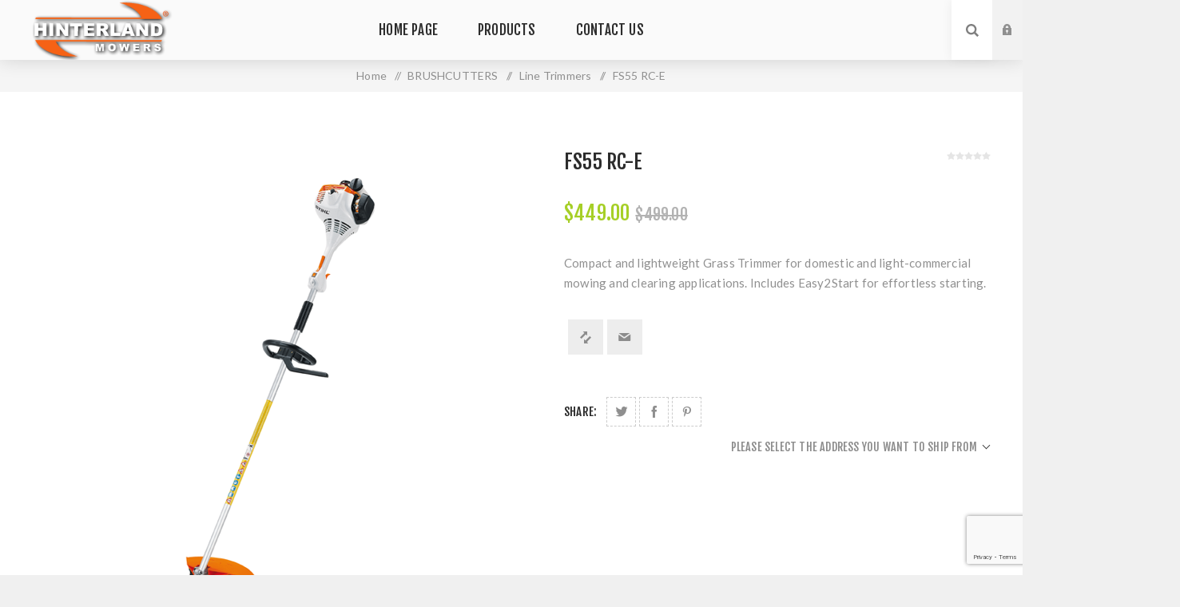

--- FILE ---
content_type: text/html; charset=utf-8
request_url: https://hinterlandmowers.com.au/fs55-rc-e
body_size: 15884
content:
<!DOCTYPE html><html lang=en class=html-product-details-page><head><title>Lawn Mowers Gold Coast plus chainsaws and garden equipment from Hinterland Mowers Australia. FS55 RC-E</title><meta charset=UTF-8><meta name=description content="Compact and lightweight Grass Trimmer for domestic and light-commercial mowing and clearing applications. Includes Easy2Start for effortless starting."><meta name=keywords content=FS55RC-E,LINETRIMMER,STIHL><meta name=generator content=nopCommerce><meta name=viewport content="width=device-width, initial-scale=1.0, user-scalable=0, minimum-scale=1.0, maximum-scale=1.0"><link rel=preload as=font href=/Themes/Venture/Content/fonts/venture-font.woff crossorigin><link href="https://fonts.googleapis.com/css?family=Fjalla+One&amp;subset=latin-ext&amp;display=swap" rel=stylesheet><link href="https://fonts.googleapis.com/css?family=Lato&amp;subset=latin-ext&amp;display=swap" rel=stylesheet><script>!function(n,t,i,r,u,f,e){n.fbq||(u=n.fbq=function(){u.callMethod?u.callMethod.apply(u,arguments):u.queue.push(arguments)},n._fbq||(n._fbq=u),u.push=u,u.loaded=!0,u.version="2.0",u.queue=[],f=t.createElement(i),f.async=!0,f.src=r,e=t.getElementsByTagName(i)[0],e.parentNode.insertBefore(f,e))}(window,document,"script","https://connect.facebook.net/en_US/fbevents.js");fbq("init","1124744589550847");fbq("track","PageView")</script><noscript><img height=1 width=1 style=display:none src="https://www.facebook.com/tr?id=1124744589550847&amp;ev=PageView&amp;noscript=1"></noscript><meta property=og:type content=product><meta property=og:title content="FS55 RC-E"><meta property=og:description content="Compact and lightweight Grass Trimmer for domestic and light-commercial mowing and clearing applications. Includes Easy2Start for effortless starting."><meta property=og:image content=https://hinterlandmowers.com.au/images/thumbs/0001213_fs55-rc-e_625.png><meta property=og:image:url content=https://hinterlandmowers.com.au/images/thumbs/0001213_fs55-rc-e_625.png><meta property=og:url content=https://hinterlandmowers.com.au/fs55-rc-e><meta property=og:site_name content="Hinterland Mowers"><meta property=twitter:card content=summary><meta property=twitter:site content="Hinterland Mowers"><meta property=twitter:title content="FS55 RC-E"><meta property=twitter:description content="Compact and lightweight Grass Trimmer for domestic and light-commercial mowing and clearing applications. Includes Easy2Start for effortless starting."><meta property=twitter:image content=https://hinterlandmowers.com.au/images/thumbs/0001213_fs55-rc-e_625.png><meta property=twitter:url content=https://hinterlandmowers.com.au/fs55-rc-e><style>.product-details-page .full-description{display:none}.product-details-page .ui-tabs .full-description{display:block}.product-details-page .tabhead-full-description{display:none}.product-details-page .product-specs-box{display:none}.product-details-page .ui-tabs .product-specs-box{display:block}.product-details-page .ui-tabs .product-specs-box .title{display:none}.product-details-page .product-no-reviews,.product-details-page .product-review-links{display:none}</style><link href=/Themes/Venture/Content/css/styles.css rel=stylesheet><link href=/Themes/Venture/Content/css/mobile.css rel=stylesheet><link href=/Themes/Venture/Content/css/480.css rel=stylesheet><link href=/Themes/Venture/Content/css/768.css rel=stylesheet><link href=/Themes/Venture/Content/css/1200.css rel=stylesheet><link href=/Plugins/SevenSpikes.Core/Styles/perfect-scrollbar.min.css rel=stylesheet><link href=/Plugins/SevenSpikes.Nop.Plugins.NopQuickTabs/Themes/Venture/Content/QuickTabs.css rel=stylesheet><link href=/Plugins/SevenSpikes.Nop.Plugins.CloudZoom/Themes/Venture/Content/cloud-zoom/CloudZoom.css rel=stylesheet><link href=/Plugins/SevenSpikes.Nop.Plugins.CloudZoom/Styles/carousel/slick-slider-1.6.0.css rel=stylesheet><link href=/Plugins/SevenSpikes.Nop.Plugins.CloudZoom/Themes/Venture/Content/carousel/carousel.css rel=stylesheet><link href=/lib/magnific-popup/magnific-popup.css rel=stylesheet><link href=/Plugins/SevenSpikes.Nop.Plugins.AnywhereSliders/Styles/nivo/nivo-slider.css rel=stylesheet><link href=/Plugins/SevenSpikes.Core/Styles/slick-slider-1.6.0.css rel=stylesheet><link href=/css/Slick/anywhereSlidersCustomCss-1-1.css rel=stylesheet><link href=/Plugins/SevenSpikes.Nop.Plugins.AnywhereSliders/Themes/Venture/Content/slick/anywhereSliders.css rel=stylesheet><link href=/Plugins/SevenSpikes.Nop.Plugins.MegaMenu/Themes/Venture/Content/MegaMenu.css rel=stylesheet><link href=/Plugins/SevenSpikes.Nop.Plugins.InstantSearch/Themes/Venture/Content/InstantSearch.css rel=stylesheet><link href=/Plugins/SevenSpikes.Nop.Plugins.ProductRibbons/Styles/Ribbons.common.css rel=stylesheet><link href=/Plugins/SevenSpikes.Nop.Plugins.ProductRibbons/Themes/Venture/Content/Ribbons.css rel=stylesheet><link href=/Plugins/SevenSpikes.Nop.Plugins.QuickView/Themes/Venture/Content/QuickView.css rel=stylesheet><link href=/lib/fineuploader/fine-uploader.min.css rel=stylesheet><link href="/Themes/Venture/Content/css/theme.custom-1.css?v=9" rel=stylesheet><body class="product-details-page-body light-theme"><div class=page-loader><div class=loader></div></div><div class=ajax-loading-block-window style=display:none></div><div id=dialog-notifications-success title=Notification style=display:none></div><div id=dialog-notifications-error title=Error style=display:none></div><div id=dialog-notifications-warning title=Warning style=display:none></div><div id=bar-notification class=bar-notification-container data-close=Close></div><!--[if lte IE 8]><div style=clear:both;height:59px;text-align:center;position:relative><a href=http://www.microsoft.com/windows/internet-explorer/default.aspx target=_blank> <img src=/Themes/Venture/Content/img/ie_warning.jpg height=42 width=820 alt="You are using an outdated browser. For a faster, safer browsing experience, upgrade for free today."> </a></div><![endif]--><div class=master-wrapper-page><div class=header><div class=header-upper><div class=header-selectors-wrapper></div></div><div class=header-lower><div class=header-left><div class=header-logo><a href="/" class=logo> <img alt="Hinterland Mowers" src=https://hinterlandmowers.com.au/images/thumbs/0001546_logo-main.fw.png></a></div></div><div class=header-center><div class="header-menu light-layout"><div class=close-menu><div class=mobile-logo><a href="/" class=logo> <img alt="Hinterland Mowers" src=https://hinterlandmowers.com.au/images/thumbs/0001546_logo-main.fw.png></a></div><span>Close</span></div><ul class=mega-menu data-isrtlenabled=false data-enableclickfordropdown=false><li><a href="/" title="Home Page"><span> Home Page</span></a><li class="has-sublist with-dropdown-in-grid"><span class="with-subcategories single-item-categories labelfornextplusbutton">Products</span><div class="dropdown categories fullWidth boxes-6"><div class=row-wrapper><div class=row><div class=box><div class=picture-title-wrap><div class=title><a href=/specials title=SPECIALS><span>SPECIALS</span></a></div><div class=picture><a href=/specials title="Show products in category SPECIALS"> <img class=lazy alt="Picture for category SPECIALS" src="[data-uri]" data-original=https://hinterlandmowers.com.au/images/thumbs/0001569_specials_290.jpeg> </a></div></div></div><div class=box><div class=picture-title-wrap><div class=title><a href=/mulchers title=MULCHERS><span>MULCHERS</span></a></div><div class=picture><a href=/mulchers title="Show products in category MULCHERS"> <img class=lazy alt="Picture for category MULCHERS" src="[data-uri]" data-original=https://hinterlandmowers.com.au/images/thumbs/0001839_mulchers_290.png> </a></div></div></div><div class=box><div class=picture-title-wrap><div class=title><a href=/log-splitters title="LOG SPLITTERS"><span>LOG SPLITTERS</span></a></div><div class=picture><a href=/log-splitters title="Show products in category LOG SPLITTERS"> <img class=lazy alt="Picture for category LOG SPLITTERS" src="[data-uri]" data-original=https://hinterlandmowers.com.au/images/thumbs/0001837_log-splitters_290.png> </a></div></div></div><div class=box><div class=picture-title-wrap><div class=title><a href=/mowers title=MOWERS><span>MOWERS</span></a></div><div class=picture><a href=/mowers title="Show products in category MOWERS"> <img class=lazy alt="Picture for category MOWERS" src="[data-uri]" data-original=https://hinterlandmowers.com.au/images/thumbs/0001844_mowers_290.png> </a></div></div></div><div class=box><div class=picture-title-wrap><div class=title><a href=/gravely title=GRAVELY><span>GRAVELY</span></a></div><div class=picture><a href=/gravely title="Show products in category GRAVELY"> <img class=lazy alt="Picture for category GRAVELY" src="[data-uri]" data-original=https://hinterlandmowers.com.au/images/thumbs/0001846_gravely_290.png> </a></div></div></div><div class=box><div class=picture-title-wrap><div class=title><a href=/blowers-2 title=BLOWERS><span>BLOWERS</span></a></div><div class=picture><a href=/blowers-2 title="Show products in category BLOWERS"> <img class=lazy alt="Picture for category BLOWERS" src="[data-uri]" data-original=https://hinterlandmowers.com.au/images/thumbs/0001847_blowers_290.png> </a></div></div></div></div><div class=row><div class=box><div class=picture-title-wrap><div class=title><a href=/blowers title=BRUSHCUTTERS><span>BRUSHCUTTERS</span></a></div><div class=picture><a href=/blowers title="Show products in category BRUSHCUTTERS"> <img class=lazy alt="Picture for category BRUSHCUTTERS" src="[data-uri]" data-original=https://hinterlandmowers.com.au/images/thumbs/0001848_brushcutters_290.jpeg> </a></div></div></div><div class=box><div class=picture-title-wrap><div class=title><a href=/generators title=GENERATORS><span>GENERATORS</span></a></div><div class=picture><a href=/generators title="Show products in category GENERATORS"> <img class=lazy alt="Picture for category GENERATORS" src="[data-uri]" data-original=https://hinterlandmowers.com.au/images/thumbs/0001849_generators_290.jpeg> </a></div></div></div><div class=box><div class=picture-title-wrap><div class=title><a href=/chainsaws title=CHAINSAWS><span>CHAINSAWS</span></a></div><div class=picture><a href=/chainsaws title="Show products in category CHAINSAWS"> <img class=lazy alt="Picture for category CHAINSAWS" src="[data-uri]" data-original=https://hinterlandmowers.com.au/images/thumbs/0000131_chainsaws_290.jpeg> </a></div></div></div><div class=box><div class=picture-title-wrap><div class=title><a href=/pressure-cleaners title="PRESSURE CLEANERS"><span>PRESSURE CLEANERS</span></a></div><div class=picture><a href=/pressure-cleaners title="Show products in category PRESSURE CLEANERS"> <img class=lazy alt="Picture for category PRESSURE CLEANERS" src="[data-uri]" data-original=https://hinterlandmowers.com.au/images/thumbs/0001850_pressure-cleaners_290.jpeg> </a></div></div></div><div class=box><div class=picture-title-wrap><div class=title><a href=/kombi title=KOMBI><span>KOMBI</span></a></div><div class=picture><a href=/kombi title="Show products in category KOMBI"> <img class=lazy alt="Picture for category KOMBI" src="[data-uri]" data-original=https://hinterlandmowers.com.au/images/thumbs/0001851_kombi_290.jpeg> </a></div></div></div><div class=box><div class=picture-title-wrap><div class=title><a href=/cordless title=CORDLESS><span>CORDLESS</span></a></div><div class=picture><a href=/cordless title="Show products in category CORDLESS"> <img class=lazy alt="Picture for category CORDLESS" src="[data-uri]" data-original=https://hinterlandmowers.com.au/images/thumbs/0001852_cordless_290.jpeg> </a></div></div></div></div><div class=row><div class=box><div class=picture-title-wrap><div class=title><a href=/electric title=ELECTRIC><span>ELECTRIC</span></a></div><div class=picture><a href=/electric title="Show products in category ELECTRIC"> <img class=lazy alt="Picture for category ELECTRIC" src="[data-uri]" data-original=https://hinterlandmowers.com.au/images/thumbs/0001857_electric_290.jpeg> </a></div></div></div><div class=box><div class=picture-title-wrap><div class=title><a href=/cutquicks title=CUTQUICKS><span>CUTQUICKS</span></a></div><div class=picture><a href=/cutquicks title="Show products in category CUTQUICKS"> <img class=lazy alt="Picture for category CUTQUICKS" src="[data-uri]" data-original=https://hinterlandmowers.com.au/images/thumbs/0001854_cutquicks_290.jpeg> </a></div></div></div><div class=box><div class=picture-title-wrap><div class=title><a href=/pumps title=PUMPS><span>PUMPS</span></a></div><div class=picture><a href=/pumps title="Show products in category PUMPS"> <img class=lazy alt="Picture for category PUMPS" src="[data-uri]" data-original=https://hinterlandmowers.com.au/images/thumbs/0001855_pumps_290.jpeg> </a></div></div></div><div class=box><div class=picture-title-wrap><div class=title><a href=/accessories title=ACCESSORIES><span>ACCESSORIES</span></a></div><div class=picture><a href=/accessories title="Show products in category ACCESSORIES"> <img class=lazy alt="Picture for category ACCESSORIES" src="[data-uri]" data-original=https://hinterlandmowers.com.au/images/thumbs/0001856_accessories_290.jpeg> </a></div></div></div><div class=box><div class=picture-title-wrap><div class=title><a href=/second-hand title="SECOND HAND"><span>SECOND HAND</span></a></div><div class=picture><a href=/second-hand title="Show products in category SECOND HAND"> <img class=lazy alt="Picture for category SECOND HAND" src="[data-uri]" data-original=https://hinterlandmowers.com.au/images/thumbs/0001858_second-hand_290.jpeg> </a></div></div></div><div class=box><div class=picture-title-wrap><div class=title><a href=/turf-equipment title="TURF EQUIPMENT"><span>TURF EQUIPMENT</span></a></div><div class=picture><a href=/turf-equipment title="Show products in category TURF EQUIPMENT"> <img class=lazy alt="Picture for category TURF EQUIPMENT" src="[data-uri]" data-original=https://hinterlandmowers.com.au/images/thumbs/0001859_turf-equipment_290.jpeg> </a></div></div></div></div><div class=row><div class=box><div class=picture-title-wrap><div class=title><a href=/product-of-the-month title="BATTERY POWER DEALS!"><span>BATTERY POWER DEALS!</span></a></div><div class=picture><a href=/product-of-the-month title="Show products in category BATTERY POWER DEALS!"> <img class=lazy alt="Picture for category BATTERY POWER DEALS!" src="[data-uri]" data-original=https://hinterlandmowers.com.au/images/thumbs/0001591_battery-power-deals_290.jpeg> </a></div></div></div><div class=box><div class=picture-title-wrap><div class=title><a href=/brand-catalogues title="BRAND BROCHURES"><span>BRAND BROCHURES</span></a></div><div class=picture><a href=/brand-catalogues title="Show products in category BRAND BROCHURES"> <img class=lazy alt="Picture for category BRAND BROCHURES" src="[data-uri]" data-original=https://hinterlandmowers.com.au/images/thumbs/0001595_brand-brochures_290.jpeg> </a></div></div></div><div class=box><div class=picture-title-wrap><div class=title><a href=/videos-how-to title="VIDEO HELP"><span>VIDEO HELP</span></a></div><div class=picture><a href=/videos-how-to title="Show products in category VIDEO HELP"> <img class=lazy alt="Picture for category VIDEO HELP" src="[data-uri]" data-original=https://hinterlandmowers.com.au/images/thumbs/0001604_video-help_290.jpeg> </a></div></div></div><div class=box><div class=picture-title-wrap><div class=title><a href=/testimonials title=TESTIMONIALS><span>TESTIMONIALS</span></a></div><div class=picture><a href=/testimonials title="Show products in category TESTIMONIALS"> <img class=lazy alt="Picture for category TESTIMONIALS" src="[data-uri]" data-original=https://hinterlandmowers.com.au/images/thumbs/0001248_testimonials_290.jpeg> </a></div></div></div><div class=empty-box></div><div class=empty-box></div></div></div></div><li><a href=/contactus title="Contact Us"><span> Contact Us</span></a></ul><div class=menu-title><span>Menu</span></div><ul class=mega-menu-responsive><li><a href="/" title="Home Page"><span> Home Page</span></a><li class=has-sublist><span class="with-subcategories single-item-categories labelfornextplusbutton">Products</span><div class=plus-button></div><div class=sublist-wrap><ul class=sublist><li class=back-button><span>Back</span><li><a class=lastLevelCategory href=/specials title=SPECIALS><span>SPECIALS</span></a><li><a class=lastLevelCategory href=/mulchers title=MULCHERS><span>MULCHERS</span></a><li><a class=lastLevelCategory href=/log-splitters title="LOG SPLITTERS"><span>LOG SPLITTERS</span></a><li><a class=lastLevelCategory href=/mowers title=MOWERS><span>MOWERS</span></a><li><a class=lastLevelCategory href=/gravely title=GRAVELY><span>GRAVELY</span></a><li><a class=lastLevelCategory href=/blowers-2 title=BLOWERS><span>BLOWERS</span></a><li><a class=lastLevelCategory href=/blowers title=BRUSHCUTTERS><span>BRUSHCUTTERS</span></a><li><a class=lastLevelCategory href=/generators title=GENERATORS><span>GENERATORS</span></a><li><a class=lastLevelCategory href=/chainsaws title=CHAINSAWS><span>CHAINSAWS</span></a><li><a class=lastLevelCategory href=/pressure-cleaners title="PRESSURE CLEANERS"><span>PRESSURE CLEANERS</span></a><li><a class=lastLevelCategory href=/kombi title=KOMBI><span>KOMBI</span></a><li><a class=lastLevelCategory href=/cordless title=CORDLESS><span>CORDLESS</span></a><li><a class=lastLevelCategory href=/electric title=ELECTRIC><span>ELECTRIC</span></a><li><a class=lastLevelCategory href=/cutquicks title=CUTQUICKS><span>CUTQUICKS</span></a><li><a class=lastLevelCategory href=/pumps title=PUMPS><span>PUMPS</span></a><li><a class=lastLevelCategory href=/accessories title=ACCESSORIES><span>ACCESSORIES</span></a><li><a class=lastLevelCategory href=/second-hand title="SECOND HAND"><span>SECOND HAND</span></a><li><a class=lastLevelCategory href=/turf-equipment title="TURF EQUIPMENT"><span>TURF EQUIPMENT</span></a><li><a class=lastLevelCategory href=/product-of-the-month title="BATTERY POWER DEALS!"><span>BATTERY POWER DEALS!</span></a><li><a class=lastLevelCategory href=/brand-catalogues title="BRAND BROCHURES"><span>BRAND BROCHURES</span></a><li><a class=lastLevelCategory href=/videos-how-to title="VIDEO HELP"><span>VIDEO HELP</span></a><li><a class=lastLevelCategory href=/testimonials title=TESTIMONIALS><span>TESTIMONIALS</span></a></ul></div><li><a href=/contactus title="Contact Us"><span> Contact Us</span></a></ul><div class=mobile-menu-items><div class=header-links><div class=header-links-box><div class="header-links-box-top not-authenticated"><div class="header-link-wrapper login"><a href="/login?returnUrl=%2Ffs55-rc-e" title="Log in" class=ico-login>Log in</a></div><div class="header-link-wrapper register"><a href="/register?returnUrl=%2Ffs55-rc-e" title=Register class=ico-register>Register</a></div></div></div></div></div></div></div><div class="header-right shopping-cart-disabled"><div class="search-box store-search-box"><form method=get id=small-search-box-form action=/search><input type=search class=search-box-text id=small-searchterms autocomplete=off name=q placeholder="Search store" aria-label="Search store"> <input type=hidden class=instantSearchResourceElement data-highlightfirstfoundelement=true data-minkeywordlength=3 data-defaultproductsortoption=0 data-instantsearchurl=/instantSearchFor data-searchpageurl=/search data-searchinproductdescriptions=true data-numberofvisibleproducts=5 data-noresultsresourcetext=" No data found."> <input type=submit class="button-1 search-box-button" value=Search></form><div class=search-opener>Search</div></div><div class=header-links><div class=header-links-box><div class="header-links-box-top not-authenticated"><div class="header-link-wrapper login"><a href="/login?returnUrl=%2Ffs55-rc-e" title="Log in" class=ico-login>Log in</a></div><div class="header-link-wrapper register"><a href="/register?returnUrl=%2Ffs55-rc-e" title=Register class=ico-register>Register</a></div></div></div></div></div></div></div><div class=overlayOffCanvas></div><div class=responsive-nav-wrapper-parent><div class=responsive-nav-wrapper><div class=menu-title><span>Menu</span></div><div class=mobile-logo><a href="/" class=logo> <img alt="Hinterland Mowers" src=https://hinterlandmowers.com.au/images/thumbs/0001546_logo-main.fw.png></a></div><div class=search-wrap><span>Search</span></div></div></div><div class=master-wrapper-content><div id=product-ribbon-info data-productid=56 data-productboxselector=".product-item, .item-holder" data-productboxpicturecontainerselector=".picture, .item-picture" data-productpagepicturesparentcontainerselector=.product-essential data-productpagebugpicturecontainerselector=.picture data-retrieveproductribbonsurl=/RetrieveProductRibbons></div><div class=quickViewData data-productselector=.product-item data-productselectorchild=.buttons data-retrievequickviewurl=/quickviewdata data-quickviewbuttontext="Quick View" data-quickviewbuttontitle="Quick View" data-isquickviewpopupdraggable=True data-enablequickviewpopupoverlay=True data-accordionpanelsheightstyle=content data-getquickviewbuttonroute=/getquickviewbutton></div><div class=breadcrumb><ul itemscope itemtype=http://schema.org/BreadcrumbList><li><span> <a href="/"> <span>Home</span> </a> </span> <span class=delimiter>/</span><li itemprop=itemListElement itemscope itemtype=http://schema.org/ListItem><a href=/blowers itemprop=item> <span itemprop=name>BRUSHCUTTERS</span> </a> <span class=delimiter>/</span><meta itemprop=position content=1><li itemprop=itemListElement itemscope itemtype=http://schema.org/ListItem><a href=/line-trimmers itemprop=item> <span itemprop=name>Line Trimmers</span> </a> <span class=delimiter>/</span><meta itemprop=position content=2><li itemprop=itemListElement itemscope itemtype=http://schema.org/ListItem><strong class=current-item itemprop=name>FS55 RC-E</strong> <span itemprop=item itemscope itemtype=http://schema.org/Thing id=/fs55-rc-e> </span><meta itemprop=position content=3></ul></div><div class=master-column-wrapper><div class=center-1><div class="page product-details-page"><div class=page-body><form method=post id=product-details-form action=/fs55-rc-e><div itemscope itemtype=http://schema.org/Product><meta itemprop=name content="FS55 RC-E"><meta itemprop=sku content="FS55 LOOP"><meta itemprop=gtin><meta itemprop=mpn><meta itemprop=description content="Compact and lightweight Grass Trimmer for domestic and light-commercial mowing and clearing applications. Includes Easy2Start for effortless starting."><meta itemprop=image content=https://hinterlandmowers.com.au/images/thumbs/0001213_fs55-rc-e_625.png><div itemprop=offers itemscope itemtype=http://schema.org/Offer><meta itemprop=url content=https://hinterlandmowers.com.au/fs55-rc-e><meta itemprop=price content=449.00><meta itemprop=priceCurrency content=AUD><meta itemprop=priceValidUntil></div><div itemprop=review itemscope itemtype=http://schema.org/Review><meta itemprop=author content=ALL><meta itemprop=url content=/productreviews/56></div></div><div data-productid=56><div class=product-essential-wrapper><div class=product-essential><input type=hidden class=cloudZoomPictureThumbnailsInCarouselData data-vertical=true data-numvisible=4 data-numscrollable=1 data-enable-slider-arrows=true data-enable-slider-dots=false data-size=1 data-rtl=false data-responsive-breakpoints-for-thumbnails="[{&#34;breakpoint&#34;:1201,&#34;settings&#34;:{&#34;slidesToShow&#34;:5, &#34;slidesToScroll&#34;:1,&#34;arrows&#34;:false,&#34;dots&#34;:true,&#34;vertical&#34;:false}}]" data-magnificpopup-counter="%curr% of %total%" data-magnificpopup-prev="Previous (Left arrow key)" data-magnificpopup-next="Next (Right arrow key)" data-magnificpopup-close="Close (Esc)" data-magnificpopup-loading=Loading...> <input type=hidden class=cloudZoomAdjustPictureOnProductAttributeValueChange data-productid=56 data-isintegratedbywidget=true> <input type=hidden class=cloudZoomEnableClickToZoom><div class="gallery sevenspikes-cloudzoom-gallery"><div class=picture-wrapper><div class=picture id=sevenspikes-cloud-zoom data-zoomwindowelementid=cloudZoomWindowElement data-selectoroftheparentelementofthecloudzoomwindow=.overview data-defaultimagecontainerselector=".product-essential .gallery" data-zoom-window-width=244 data-zoom-window-height=257><a href=https://hinterlandmowers.com.au/images/thumbs/0001213_fs55-rc-e.png data-full-image-url=https://hinterlandmowers.com.au/images/thumbs/0001213_fs55-rc-e.png class=picture-link id=zoom1> <img src=https://hinterlandmowers.com.au/images/thumbs/0001213_fs55-rc-e_625.png alt="Picture of FS55 RC-E" class=cloudzoom id=cloudZoomImage itemprop=image data-cloudzoom="appendSelector: '.picture-wrapper', zoomOffsetX: -6, zoomOffsetY: 0, autoInside: 850, tintOpacity: 0, zoomWidth: 244, zoomHeight: 257, easing: 3, touchStartDelay: true, zoomFlyOut: false, disableZoom: 'auto'"> </a></div></div></div><div class=overview><div class=product-name><h1>FS55 RC-E</h1></div><div class=additional-details></div><div class=product-reviews-overview><div class=product-review-box><div class=rating><div style=width:0%></div></div></div><div class=product-no-reviews><a href=/productreviews/56>Be the first to review this product</a></div></div><div class=prices><div class=product-price><label for=price-value-56>Price:</label> <span id=price-value-56 class=price-value-56> $449.00 </span></div><div class=old-product-price><label>Old price:</label> <span>$499.00</span></div></div><div class=short-description>Compact and lightweight Grass Trimmer for domestic and light-commercial mowing and clearing applications. Includes Easy2Start for effortless starting.</div><div class=availability-attributes-wrapper></div><div class=overview-buttons><div class=compare-products-wrapper title="Add to compare list"><div class=compare-products><input type=button value="Add to compare list" class="button-2 add-to-compare-list-button" onclick="return AjaxCart.addproducttocomparelist(&#34;/compareproducts/add/56&#34;),!1"></div></div><div class=email-a-friend-button-wrapper title="Email a friend"><div class=email-a-friend><input type=button value="Email a friend" class="button-2 email-a-friend-button" onclick="setLocation(&#34;/productemailafriend/56&#34;)"></div></div></div><div class=overview-footer><div class=product-social-buttons><label class=product-social-label>Share:</label><ul class=product-social-sharing><li><a class=twitter title="Share on Twitter" href="javascript:openShareWindow(&#34;https://twitter.com/share?url=https://hinterlandmowers.com.au/fs55-rc-e&#34;)">Share on Twitter</a><li><a class=facebook title="Share on Facebook" href="javascript:openShareWindow(&#34;https://www.facebook.com/sharer.php?u=https://hinterlandmowers.com.au/fs55-rc-e&#34;)">Share on Facebook</a><li><a class=pinterest title="Share on Pinterest" href="javascript:void function(){var n=document.createElement(&#34;script&#34;);n.setAttribute(&#34;type&#34;,&#34;text/javascript&#34;);n.setAttribute(&#34;charset&#34;,&#34;UTF-8&#34;);n.setAttribute(&#34;src&#34;,&#34;https://assets.pinterest.com/js/pinmarklet.js?r=&#34;+Math.random()*99999999);document.body.appendChild(n)}()">Share on Pinterest</a></ul><script>function openShareWindow(n){var t=520,i=400,r=screen.height/2-i/2,u=screen.width/2-t/2;window.open(n,"sharer","top="+r+",left="+u+",toolbar=0,status=0,width="+t+",height="+i)}</script></div><div class=product-estimate-shipping><a href=#estimate-shipping-popup-56 id=open-estimate-shipping-popup-56 class=open-estimate-shipping-popup data-effect=estimate-shipping-popup-zoom-in> </a><div id=estimate-shipping-popup-56 class="estimate-shipping-popup mfp-with-anim mfp-hide"><div class=ship-to-title><strong>Ship to</strong></div><div class="estimate-shipping-row shipping-address"><div class="estimate-shipping-row-item address-item"><div class=estimate-shipping-row><select class=estimate-shipping-address-control data-trigger=country-select data-url=/country/getstatesbycountryid data-stateprovince=#StateProvinceId data-loading=#estimate-shipping-loading-progress placeholder=Country id=CountryId name=CountryId><option value=0>Select country<option value=6>Australia<option value=1>United States<option value=2>Canada<option value=86>Afghanistan<option value=87>Albania<option value=88>Algeria<option value=89>American Samoa<option value=90>Andorra<option value=91>Angola<option value=92>Anguilla<option value=93>Antarctica<option value=94>Antigua and Barbuda<option value=3>Argentina<option value=4>Armenia<option value=5>Aruba<option value=7>Austria<option value=8>Azerbaijan<option value=9>Bahamas<option value=95>Bahrain<option value=10>Bangladesh<option value=96>Barbados<option value=11>Belarus<option value=12>Belgium<option value=13>Belize<option value=97>Benin<option value=14>Bermuda<option value=98>Bhutan<option value=15>Bolivia<option value=16>Bosnia and Herzegowina<option value=99>Botswana<option value=100>Bouvet Island<option value=17>Brazil<option value=101>British Indian Ocean Territory<option value=102>Brunei Darussalam<option value=18>Bulgaria<option value=103>Burkina Faso<option value=104>Burundi<option value=105>Cambodia<option value=106>Cameroon<option value=107>Cape Verde<option value=19>Cayman Islands<option value=108>Central African Republic<option value=109>Chad<option value=20>Chile<option value=21>China<option value=110>Christmas Island<option value=111>Cocos (Keeling) Islands<option value=22>Colombia<option value=112>Comoros<option value=113>Congo<option value=114>Cook Islands<option value=23>Costa Rica<option value=115>Cote D&#x27;Ivoire<option value=24>Croatia<option value=25>Cuba<option value=26>Cyprus<option value=27>Czech Republic<option value=28>Denmark<option value=116>Djibouti<option value=117>Dominica<option value=29>Dominican Republic<option value=30>Ecuador<option value=31>Egypt<option value=118>El Salvador<option value=119>Equatorial Guinea<option value=120>Eritrea<option value=121>Estonia<option value=122>Ethiopia<option value=123>Falkland Islands (Malvinas)<option value=124>Faroe Islands<option value=125>Fiji<option value=32>Finland<option value=33>France<option value=126>French Guiana<option value=127>French Polynesia<option value=128>French Southern Territories<option value=129>Gabon<option value=130>Gambia<option value=34>Georgia<option value=35>Germany<option value=131>Ghana<option value=36>Gibraltar<option value=37>Greece<option value=132>Greenland<option value=133>Grenada<option value=134>Guadeloupe<option value=135>Guam<option value=38>Guatemala<option value=136>Guinea<option value=137>Guinea-bissau<option value=138>Guyana<option value=139>Haiti<option value=140>Heard and Mc Donald Islands<option value=141>Honduras<option value=39>Hong Kong<option value=40>Hungary<option value=142>Iceland<option value=41>India<option value=42>Indonesia<option value=143>Iran (Islamic Republic of)<option value=144>Iraq<option value=43>Ireland<option value=44>Israel<option value=45>Italy<option value=46>Jamaica<option value=47>Japan<option value=48>Jordan<option value=49>Kazakhstan<option value=145>Kenya<option value=146>Kiribati<option value=147>Korea<option value=50>Korea, Democratic People&#x27;s Republic of<option value=51>Kuwait<option value=148>Kyrgyzstan<option value=149>Lao People&#x27;s Democratic Republic<option value=150>Latvia<option value=151>Lebanon<option value=152>Lesotho<option value=153>Liberia<option value=154>Libyan Arab Jamahiriya<option value=155>Liechtenstein<option value=156>Lithuania<option value=157>Luxembourg<option value=158>Macau<option value=159>Macedonia<option value=160>Madagascar<option value=161>Malawi<option value=52>Malaysia<option value=162>Maldives<option value=163>Mali<option value=164>Malta<option value=165>Marshall Islands<option value=166>Martinique<option value=167>Mauritania<option value=168>Mauritius<option value=169>Mayotte<option value=53>Mexico<option value=170>Micronesia<option value=171>Moldova<option value=172>Monaco<option value=173>Mongolia<option value=174>Montenegro<option value=175>Montserrat<option value=176>Morocco<option value=177>Mozambique<option value=178>Myanmar<option value=179>Namibia<option value=180>Nauru<option value=181>Nepal<option value=54>Netherlands<option value=182>Netherlands Antilles<option value=183>New Caledonia<option value=55>New Zealand<option value=184>Nicaragua<option value=185>Niger<option value=186>Nigeria<option value=187>Niue<option value=188>Norfolk Island<option value=189>Northern Mariana Islands<option value=56>Norway<option value=190>Oman<option value=57>Pakistan<option value=191>Palau<option value=192>Panama<option value=193>Papua New Guinea<option value=58>Paraguay<option value=59>Peru<option value=60>Philippines<option value=194>Pitcairn<option value=61>Poland<option value=62>Portugal<option value=63>Puerto Rico<option value=64>Qatar<option value=195>Reunion<option value=65>Romania<option value=66>Russia<option value=196>Rwanda<option value=197>Saint Kitts and Nevis<option value=198>Saint Lucia<option value=199>Saint Vincent and the Grenadines<option value=200>Samoa<option value=201>San Marino<option value=202>Sao Tome and Principe<option value=67>Saudi Arabia<option value=203>Senegal<option value=85>Serbia<option value=204>Seychelles<option value=205>Sierra Leone<option value=68>Singapore<option value=69>Slovakia (Slovak Republic)<option value=70>Slovenia<option value=206>Solomon Islands<option value=207>Somalia<option value=71>South Africa<option value=208>South Georgia &amp; South Sandwich Islands<option value=72>Spain<option value=209>Sri Lanka<option value=210>St. Helena<option value=211>St. Pierre and Miquelon<option value=212>Sudan<option value=213>Suriname<option value=214>Svalbard and Jan Mayen Islands<option value=215>Swaziland<option value=73>Sweden<option value=74>Switzerland<option value=216>Syrian Arab Republic<option value=75>Taiwan<option value=217>Tajikistan<option value=218>Tanzania<option value=76>Thailand<option value=219>Togo<option value=220>Tokelau<option value=221>Tonga<option value=222>Trinidad and Tobago<option value=223>Tunisia<option value=77>Turkey<option value=224>Turkmenistan<option value=225>Turks and Caicos Islands<option value=226>Tuvalu<option value=227>Uganda<option value=78>Ukraine<option value=79>United Arab Emirates<option value=80>United Kingdom<option value=81>United States minor outlying islands<option value=82>Uruguay<option value=83>Uzbekistan<option value=228>Vanuatu<option value=229>Vatican City State (Holy See)<option value=84>Venezuela<option value=230>Viet Nam<option value=231>Virgin Islands (British)<option value=232>Virgin Islands (U.S.)<option value=233>Wallis and Futuna Islands<option value=234>Western Sahara<option value=235>Yemen<option value=236>Zambia<option value=237>Zimbabwe</select> <span class=required>*</span></div></div><div class="estimate-shipping-row-item address-item"><select class=estimate-shipping-address-control placeholder="State / province" id=StateProvinceId name=StateProvinceId><option value=0>Other</select></div><div class="estimate-shipping-row-item address-item"><div class=estimate-shipping-row><input class=estimate-shipping-address-control placeholder="Zip / postal code" type=text id=ZipPostalCode name=ZipPostalCode> <span class=required>*</span></div></div></div><div class=choose-shipping-title><strong>Shipping Method</strong></div><div class=shipping-options><div class=shipping-options-header><div class=estimate-shipping-row><div class=estimate-shipping-row-item-radio></div><div class="estimate-shipping-row-item shipping-item shipping-header-item">Name</div><div class="estimate-shipping-row-item shipping-item shipping-header-item">Estimated Delivery</div><div class="estimate-shipping-row-item shipping-item shipping-header-item">Price</div></div></div><div class=shipping-options-body><div class=no-shipping-options>No shipping options</div></div></div><div class=apply-shipping-button-container><input type=button value=Apply class="button-2 apply-shipping-button"><div class=message-failure></div></div></div></div></div></div></div></div><div class=product-page-bottom><div id=quickTabs class=productTabs data-ajaxenabled=false data-productreviewsaddnewurl=/ProductTab/ProductReviewsTabAddNew/56 data-productcontactusurl=/ProductTab/ProductContactUsTabAddNew/56 data-couldnotloadtaberrormessage="Couldn't load this tab."><div class=productTabs-header><ul><li><a href=#quickTab-description>Overview</a><li><a href=#quickTab-reviews>Reviews</a><li><a href=#quickTab-contact_us>Contact Us</a></ul></div><div class=productTabs-body><div id=quickTab-description><div class=full-description><table class=technical_data><tbody><tr><td class=col1>Displacment cc<td class=col2>27.2<tr class=odd><td class=col1>Power output <span style=font-weight:bold>kW</span>/<span style=font-weight:normal>hp</span><td class=col2><span style=font-weight:bold>0.75</span>/<span style=font-weight:normal>1.0</span><tr><td class=col1>Weight kg<td class=col2>4.9<tr class=odd><td class=col1>Standard Cutter Blades<td class=col2>SuperCut 20-2</table><p><p>'PICK UP IN STORE ONLY'</div></div><div id=quickTab-reviews><div id=updateTargetId class=product-reviews-page><div class=write-review id=review-form><div class=title><strong class=write-review-title>Write your own review</strong> <strong class=close-review-form>Close Review Form</strong></div><div class=write-review-collapse><div class="message-error validation-summary-errors"><ul><li>Only registered users can write reviews</ul></div><div class=form-fields><div class=inputs><label for=AddProductReview_Title>Review title:</label> <input class=review-title type=text id=AddProductReview_Title name=AddProductReview.Title disabled> <span class=required>*</span> <span class=field-validation-valid data-valmsg-for=AddProductReview.Title data-valmsg-replace=true></span></div><div class=inputs><label for=AddProductReview_ReviewText>Review text:</label> <textarea class=review-text id=AddProductReview_ReviewText name=AddProductReview.ReviewText disabled></textarea> <span class=required>*</span> <span class=field-validation-valid data-valmsg-for=AddProductReview.ReviewText data-valmsg-replace=true></span></div><div class=review-rating><div class=name-description><label for=AddProductReview_Rating>Rating:</label></div><div class=rating-wrapper><div class="label first">Bad</div><div class=rating-options><input value=1 value=1 type=radio type=radio id=addproductrating_1 aria-label=Bad data-val=true data-val-required="The Rating field is required." name=AddProductReview.Rating> <label class=vote-star for=addproductrating_1>Rating 1</label> <input value=2 value=2 type=radio type=radio id=addproductrating_2 aria-label="Not good" name=AddProductReview.Rating> <label class=vote-star for=addproductrating_2>Rating 2</label> <input value=3 value=3 type=radio type=radio id=addproductrating_3 aria-label="Not bad but also not excellent" name=AddProductReview.Rating> <label class=vote-star for=addproductrating_3>Rating 3</label> <input value=4 value=4 type=radio type=radio id=addproductrating_4 aria-label=Good name=AddProductReview.Rating> <label class=vote-star for=addproductrating_4>Rating 4</label> <input value=5 value=5 type=radio type=radio id=addproductrating_5 aria-label=Excellent checked name=AddProductReview.Rating> <label class=vote-star for=addproductrating_5>Rating 5</label></div><div class="label last">Excellent</div></div></div><div><input id=g-recaptcha-response_captcha_327044037 name=g-recaptcha-response type=hidden><script>var onloadCallbackcaptcha_327044037=function(){var n=$('input[id="g-recaptcha-response_captcha_327044037"]').closest("form"),t=$(n.find(":submit")[0]),i=!1,r=!1;t.on("click",function(){return r||(r=!0,grecaptcha.execute("6Lej2NsZAAAAAH4qM66uJo52j5rWrm4LyX40NZwt",{action:"ProductDetails"}).then(function(r){$("#g-recaptcha-response_captcha_327044037",n).val(r);i=!0;t.click()})),i})}</script><script async defer src="https://www.google.com/recaptcha/api.js?onload=onloadCallbackcaptcha_327044037&amp;render=6Lej2NsZAAAAAH4qM66uJo52j5rWrm4LyX40NZwt&amp;hl=en"></script></div></div><div class=buttons><input type=button id=add-review disabled name=add-review class="button-1 write-product-review-button" value="Submit review"></div></div></div></div></div><div id=quickTab-contact_us><div id=contact-us-tab class=write-review><div class=form-fields><div class=inputs><label for=FullName>Your name</label> <input placeholder="Enter your name" class="contact_tab_fullname review-title" type=text data-val=true data-val-required="Enter your name" id=FullName name=FullName> <span class=required>*</span> <span class=field-validation-valid data-valmsg-for=FullName data-valmsg-replace=true></span></div><div class=inputs><label for=Email>Your email</label> <input placeholder="Enter your email address" class="contact_tab_email review-title" type=email data-val=true data-val-email="Wrong email" data-val-required="Enter email" id=Email name=Email> <span class=required>*</span> <span class=field-validation-valid data-valmsg-for=Email data-valmsg-replace=true></span></div><div class=inputs><label for=Enquiry>Enquiry</label> <textarea placeholder="Enter your enquiry" class="contact_tab_enquiry review-text" data-val=true data-val-required="Enter enquiry" id=Enquiry name=Enquiry></textarea> <span class=required>*</span> <span class=field-validation-valid data-valmsg-for=Enquiry data-valmsg-replace=true></span></div></div><div class=buttons><input type=button id=send-contact-us-form name=send-email class="button-1 contact-us-button" value=Submit></div></div></div></div></div><div class=product-collateral></div></div></div><input name=__RequestVerificationToken type=hidden value=CfDJ8J-1Jii317pDsx9SSPC5DYx1UyYPep9aqlo4BVGM_0HG2cqvgdZfwftNGN5vaLsi3BmcA1eNwOVJO2H2QjDl9HovB52D9mD84gUrS4_y7NBKnbgsla4Dz8PohG7QENDBckAZRVAdm7gjt7WXDwAivvE></form></div></div><div class=slider-wrapper><div class="anywhere-slider anywhere-slick-slider slickless" id=anywhereSlider2 data-mobilebreakpoint=768><div class="picture-slide first-slide"><a href="https://apply.flexicards.com.au/seller=E0098"> <img alt="Purchase now Interest Free with Humm" src="[data-uri]" data-lazy="https://hinterlandmowers.com.au/images/thumbs/0001692_Humm Shop now interest free 2023.jpeg" data-mobilepicturesrc="https://hinterlandmowers.com.au/images/thumbs/0001693_HL Humm Shop Mobile 2023.jpeg" data-desktoppicturesrc="https://hinterlandmowers.com.au/images/thumbs/0001692_Humm Shop now interest free 2023.jpeg"> </a></div><div class=slick-arrows></div></div></div></div></div></div><div class=footer><div class=footer-upper><div class="footer-block find-us"><div class=title><strong>Find Us</strong></div><ul class="list footer-collapse"><li class=address><span>38 Spencer Rd, Nerang QLD 4211</span><li class=e-mail><span>andrew@hinterlandmowers.com</span><li class=mobile-phone><span>(07) 5578 1999</span><li class=phone><span>(07) 5578 1999</span></ul></div><div class="footer-block information"><div class=title><strong>Information</strong></div><ul class="list footer-collapse"><li><a href=/contactus>Contact us</a><li><a href=/shipping-returns>Shipping &amp; Returns</a><li><a href=/privacy-policy>Privacy policy</a><li><a href=/conditions-of-use>Sales Terms &amp; Conditions</a><li><a href=/about-us>About Us</a></ul></div><div class="footer-block my-account"><div class=title><strong>My Account</strong></div><ul class="list footer-collapse"><li><a href=/order/history>Orders</a><li><a href=/customer/addresses>Addresses</a><li><a href=/recentlyviewedproducts>Recently viewed products</a><li><a href=/sitemap>Sitemap</a></ul></div><div class="footer-block newsetter"><div class=title><strong>Newsletter</strong></div><div class=footer-collapse><p class=newsletter-subscribe-text>Subscribe and become part of the our community. Be the first to hear about our latest offers and discounts!<div class=newsletter><div class=title><strong>Newsletter</strong></div><div class=newsletter-subscribe id=newsletter-subscribe-block><div class=newsletter-email><input id=newsletter-email class=newsletter-subscribe-text placeholder="Enter your email here..." aria-label="Sign up for our newsletter" type=email name=NewsletterEmail> <input type=button value=Subscribe id=newsletter-subscribe-button class="button-1 newsletter-subscribe-button"></div><div class=newsletter-validation><span id=subscribe-loading-progress style=display:none class=please-wait>Wait...</span> <span class=field-validation-valid data-valmsg-for=NewsletterEmail data-valmsg-replace=true></span></div></div><div class=newsletter-result id=newsletter-result-block></div></div></div></div></div><div class=footer-middle><ul class=social-sharing><li><a target=_blank class=facebook href="https://www.facebook.com/HinterlandMowersNerang/" aria-label="Follow us on Facebook"></a><li><a class=rss href=/news/rss/1 aria-label=RSS></a></ul></div><div class=footer-lower><div class=footer-disclaimer>Copyright &copy; 2025 Hinterland Mowers. All rights reserved.</div><div class=footer-powered-by>Powered by <a href="https://www.nopcommerce.com/">nopCommerce</a></div><div class=footer-designed-by>Designed by <a href="https://www.nop-templates.com/" target=_blank>Nop-Templates.com</a></div></div></div></div><script src=/lib/jquery/jquery-3.4.1.min.js></script><script src=/lib/jquery-validate/jquery.validate-v1.19.1/jquery.validate.min.js></script><script src=/lib/jquery-validate/jquery.validate.unobtrusive-v3.2.11/jquery.validate.unobtrusive.min.js></script><script src=/lib/jquery-ui/jquery-ui-1.12.1.custom/jquery-ui.min.js></script><script src=/lib/jquery-migrate/jquery-migrate-3.1.0.min.js></script><script src=/Plugins/SevenSpikes.Core/Scripts/iOS-12-array-reverse-fix.min.js></script><script src=/js/public.common.js></script><script src=/js/public.ajaxcart.js></script><script src=/js/public.countryselect.js></script><script src=/lib/kendo/2020.1.406/js/kendo.core.min.js></script><script src=/lib/kendo/2020.1.406/js/kendo.userevents.min.js></script><script src=/lib/kendo/2020.1.406/js/kendo.draganddrop.min.js></script><script src=/lib/kendo/2020.1.406/js/kendo.popup.min.js></script><script src=/lib/kendo/2020.1.406/js/kendo.window.min.js></script><script src=/Plugins/SevenSpikes.Nop.Plugins.InstantSearch/Scripts/InstantSearch.min.js></script><script src=/lib/kendo/2020.1.406/js/kendo.data.min.js></script><script src=/lib/kendo/2020.1.406/js/kendo.list.min.js></script><script src=/lib/kendo/2020.1.406/js/kendo.autocomplete.min.js></script><script src=/Plugins/SevenSpikes.Nop.Plugins.AnywhereSliders/Scripts/AnywhereSliders.min.js></script><script src=/Plugins/SevenSpikes.Core/Scripts/sevenspikes.core.min.js></script><script src=/Plugins/SevenSpikes.Nop.Plugins.NopQuickTabs/Scripts/ProductTabs.min.js></script><script src=/Plugins/SevenSpikes.Core/Scripts/cloudzoom.core.min.js></script><script src=/Plugins/SevenSpikes.Nop.Plugins.CloudZoom/Scripts/CloudZoom.min.js></script><script src=/Plugins/SevenSpikes.Nop.Plugins.CloudZoom/Scripts/carousel/slick-slider-1.6.0.min.js></script><script src=/lib/magnific-popup/jquery.magnific-popup.min.js></script><script src=/js/public.estimateshipping.popup.js></script><script src=/Plugins/SevenSpikes.Core/Scripts/slick-slider-1.6.0.min.js></script><script src=/Plugins/SevenSpikes.Core/Scripts/perfect-scrollbar.min.js></script><script src=/Plugins/SevenSpikes.Nop.Plugins.MegaMenu/Scripts/MegaMenu.min.js></script><script src=/Plugins/SevenSpikes.Core/Scripts/jquery.json-2.4.min.js></script><script src=/Plugins/SevenSpikes.Nop.Plugins.ProductRibbons/Scripts/ProductRibbons.min.js></script><script src=/lib/fineuploader/jquery.fine-uploader.min.js></script><script src=/Plugins/SevenSpikes.Nop.Plugins.QuickView/Scripts/QuickView.min.js></script><script src=/Plugins/SevenSpikes.Core/Scripts/sevenspikes.theme.min.js></script><script src=/Plugins/SevenSpikes.Core/Scripts/cookiehelper.min.js></script><script src=/Themes/Venture/Content/scripts/venture.js></script><script>$(document).ready(function(){var n={},t=!1,u=!1,f={opener:"#open-estimate-shipping-popup-56",form:"#product-details-form",contentEl:"#estimate-shipping-popup-56",countryEl:"#CountryId",stateProvinceEl:"#StateProvinceId",zipPostalCodeEl:"#ZipPostalCode",localizedData:{noShippingOptionsMessage:"No shipping options",countryErrorMessage:"Country is required",zipPostalCodeErrorMessage:"Zip / postal code is required"},urlFactory:function(n){var t=$.param({CountryId:n.countryId,StateProvinceId:n.stateProvinceId,ZipPostalCode:n.zipPostalCode});return`/product/estimateshipping?ProductId=56&${t}`},handlers:{openPopUp:function(){if(t){var i=n.getShippingAddress();n.validateAddress(i)?n.getShippingOptions(i):n.clearShippingOptions();t=!1}},load:function(){if(!$.magnificPopup.instance.isOpen){var n=$("<div/>").addClass("shipping-title").append($("<span/>").addClass("shipping-price-title").text("Shipping:")).append($("<span/>").addClass("shipping-loading"));$("#open-estimate-shipping-popup-56").html(n)}},success:function(){var t=n.getActiveShippingOption();n.selectShippingOption(t);u=!0;n.settings.handlers.success=undefined},error:function(){n.selectShippingOption()},selectedOption:function(t){var i,u,r;t&&t.provider&&t.price&&n.validateAddress(t.address)?(i=$("#open-estimate-shipping-popup-56"),u=$("<div/>").addClass("shipping-title").append($("<span/>").addClass("shipping-price-title").text("Shipping:")).append($("<span/>").addClass("shipping-price").text(t.price)),i.html(u),r=$("<div/>").addClass("estimated-delivery").append($("<div/>").addClass("shipping-address").append($("<span/>").text(`to ${t.address.countryName}, ${t.address.stateProvinceName?t.address.stateProvinceName+",":""} ${t.address.zipPostalCode} via ${t.provider}`)).append($("<i/>").addClass("arrow-down"))),t.deliveryDate&&t.deliveryDate!=="-"&&r.append($("<div/>").addClass("shipping-date").text(`Estimated Delivery on ${t.deliveryDate}`)),i.append(r)):$("#open-estimate-shipping-popup-56").html($("<span/>").text("Please select the address you want to ship from")).append($("<i/>").addClass("arrow-down"))}}},i,r;n=createEstimateShippingPopUp(f);n.init();i=function(){var t=n.getShippingAddress();n.validateAddress(t)?n.getShippingOptions(t):n.selectShippingOption()};i();r=function(r){var o=r.changedData.productId,f,e;o===56&&(n.params.selectedShippingOption?(f=n.params.selectedShippingOption.address,e=n.getShippingAddress(),n.addressesAreEqual(f,e)||(t=!0),n.getShippingOptions(f)):u?t=!0:i())};setTimeout(function(){$(document).on("product_attributes_changed",r)},500);$(document).on("product_quantity_changed",r)})</script><script id=instantSearchItemTemplate type=text/x-kendo-template>
    <div class="instant-search-item" data-url="${ data.CustomProperties.Url }">
        <a href="${ data.CustomProperties.Url }">
            <div class="img-block">
                <img src="${ data.DefaultPictureModel.ImageUrl }" alt="${ data.Name }" title="${ data.Name }" style="border: none">
            </div>
            <div class="detail">
                <div class="title">${ data.Name }</div>
                <div class="price"># var price = ""; if (data.ProductPrice.Price) { price = data.ProductPrice.Price } # #= price #</div>           
            </div>
        </a>
    </div>
</script><script>$("#small-search-box-form").on("submit",function(n){$("#small-searchterms").val()==""&&(alert("Please enter some search keyword"),$("#small-searchterms").focus(),n.preventDefault())})</script><script>var localized_data={AjaxCartFailure:"Failed to add the product. Please refresh the page and try one more time."};AjaxCart.init(!1,".cart-qty",".wishlist-qty","#flyout-cart",localized_data)</script><script>function newsletter_subscribe(n){var t=$("#subscribe-loading-progress"),i;t.show();i={subscribe:n,email:$("#newsletter-email").val()};$.ajax({cache:!1,type:"POST",url:"/subscribenewsletter",data:i,success:function(n){$("#newsletter-result-block").html(n.Result);n.Success?($("#newsletter-subscribe-block").hide(),$("#newsletter-result-block").show()):$("#newsletter-result-block").fadeIn("slow").delay(2e3).fadeOut("slow")},error:function(){alert("Failed to subscribe.")},complete:function(){t.hide()}})}$(document).ready(function(){$("#newsletter-subscribe-button").on("click",function(){newsletter_subscribe("true")});$("#newsletter-email").on("keydown",function(n){if(n.keyCode==13)return $("#newsletter-subscribe-button").trigger("click"),!1})})</script><div class=scroll-back-button id=goToTop></div>

--- FILE ---
content_type: text/html; charset=utf-8
request_url: https://www.google.com/recaptcha/api2/anchor?ar=1&k=6Lej2NsZAAAAAH4qM66uJo52j5rWrm4LyX40NZwt&co=aHR0cHM6Ly9oaW50ZXJsYW5kbW93ZXJzLmNvbS5hdTo0NDM.&hl=en&v=jdMmXeCQEkPbnFDy9T04NbgJ&size=invisible&anchor-ms=20000&execute-ms=15000&cb=ere4qpq42pn8
body_size: 46775
content:
<!DOCTYPE HTML><html dir="ltr" lang="en"><head><meta http-equiv="Content-Type" content="text/html; charset=UTF-8">
<meta http-equiv="X-UA-Compatible" content="IE=edge">
<title>reCAPTCHA</title>
<style type="text/css">
/* cyrillic-ext */
@font-face {
  font-family: 'Roboto';
  font-style: normal;
  font-weight: 400;
  font-stretch: 100%;
  src: url(//fonts.gstatic.com/s/roboto/v48/KFO7CnqEu92Fr1ME7kSn66aGLdTylUAMa3GUBHMdazTgWw.woff2) format('woff2');
  unicode-range: U+0460-052F, U+1C80-1C8A, U+20B4, U+2DE0-2DFF, U+A640-A69F, U+FE2E-FE2F;
}
/* cyrillic */
@font-face {
  font-family: 'Roboto';
  font-style: normal;
  font-weight: 400;
  font-stretch: 100%;
  src: url(//fonts.gstatic.com/s/roboto/v48/KFO7CnqEu92Fr1ME7kSn66aGLdTylUAMa3iUBHMdazTgWw.woff2) format('woff2');
  unicode-range: U+0301, U+0400-045F, U+0490-0491, U+04B0-04B1, U+2116;
}
/* greek-ext */
@font-face {
  font-family: 'Roboto';
  font-style: normal;
  font-weight: 400;
  font-stretch: 100%;
  src: url(//fonts.gstatic.com/s/roboto/v48/KFO7CnqEu92Fr1ME7kSn66aGLdTylUAMa3CUBHMdazTgWw.woff2) format('woff2');
  unicode-range: U+1F00-1FFF;
}
/* greek */
@font-face {
  font-family: 'Roboto';
  font-style: normal;
  font-weight: 400;
  font-stretch: 100%;
  src: url(//fonts.gstatic.com/s/roboto/v48/KFO7CnqEu92Fr1ME7kSn66aGLdTylUAMa3-UBHMdazTgWw.woff2) format('woff2');
  unicode-range: U+0370-0377, U+037A-037F, U+0384-038A, U+038C, U+038E-03A1, U+03A3-03FF;
}
/* math */
@font-face {
  font-family: 'Roboto';
  font-style: normal;
  font-weight: 400;
  font-stretch: 100%;
  src: url(//fonts.gstatic.com/s/roboto/v48/KFO7CnqEu92Fr1ME7kSn66aGLdTylUAMawCUBHMdazTgWw.woff2) format('woff2');
  unicode-range: U+0302-0303, U+0305, U+0307-0308, U+0310, U+0312, U+0315, U+031A, U+0326-0327, U+032C, U+032F-0330, U+0332-0333, U+0338, U+033A, U+0346, U+034D, U+0391-03A1, U+03A3-03A9, U+03B1-03C9, U+03D1, U+03D5-03D6, U+03F0-03F1, U+03F4-03F5, U+2016-2017, U+2034-2038, U+203C, U+2040, U+2043, U+2047, U+2050, U+2057, U+205F, U+2070-2071, U+2074-208E, U+2090-209C, U+20D0-20DC, U+20E1, U+20E5-20EF, U+2100-2112, U+2114-2115, U+2117-2121, U+2123-214F, U+2190, U+2192, U+2194-21AE, U+21B0-21E5, U+21F1-21F2, U+21F4-2211, U+2213-2214, U+2216-22FF, U+2308-230B, U+2310, U+2319, U+231C-2321, U+2336-237A, U+237C, U+2395, U+239B-23B7, U+23D0, U+23DC-23E1, U+2474-2475, U+25AF, U+25B3, U+25B7, U+25BD, U+25C1, U+25CA, U+25CC, U+25FB, U+266D-266F, U+27C0-27FF, U+2900-2AFF, U+2B0E-2B11, U+2B30-2B4C, U+2BFE, U+3030, U+FF5B, U+FF5D, U+1D400-1D7FF, U+1EE00-1EEFF;
}
/* symbols */
@font-face {
  font-family: 'Roboto';
  font-style: normal;
  font-weight: 400;
  font-stretch: 100%;
  src: url(//fonts.gstatic.com/s/roboto/v48/KFO7CnqEu92Fr1ME7kSn66aGLdTylUAMaxKUBHMdazTgWw.woff2) format('woff2');
  unicode-range: U+0001-000C, U+000E-001F, U+007F-009F, U+20DD-20E0, U+20E2-20E4, U+2150-218F, U+2190, U+2192, U+2194-2199, U+21AF, U+21E6-21F0, U+21F3, U+2218-2219, U+2299, U+22C4-22C6, U+2300-243F, U+2440-244A, U+2460-24FF, U+25A0-27BF, U+2800-28FF, U+2921-2922, U+2981, U+29BF, U+29EB, U+2B00-2BFF, U+4DC0-4DFF, U+FFF9-FFFB, U+10140-1018E, U+10190-1019C, U+101A0, U+101D0-101FD, U+102E0-102FB, U+10E60-10E7E, U+1D2C0-1D2D3, U+1D2E0-1D37F, U+1F000-1F0FF, U+1F100-1F1AD, U+1F1E6-1F1FF, U+1F30D-1F30F, U+1F315, U+1F31C, U+1F31E, U+1F320-1F32C, U+1F336, U+1F378, U+1F37D, U+1F382, U+1F393-1F39F, U+1F3A7-1F3A8, U+1F3AC-1F3AF, U+1F3C2, U+1F3C4-1F3C6, U+1F3CA-1F3CE, U+1F3D4-1F3E0, U+1F3ED, U+1F3F1-1F3F3, U+1F3F5-1F3F7, U+1F408, U+1F415, U+1F41F, U+1F426, U+1F43F, U+1F441-1F442, U+1F444, U+1F446-1F449, U+1F44C-1F44E, U+1F453, U+1F46A, U+1F47D, U+1F4A3, U+1F4B0, U+1F4B3, U+1F4B9, U+1F4BB, U+1F4BF, U+1F4C8-1F4CB, U+1F4D6, U+1F4DA, U+1F4DF, U+1F4E3-1F4E6, U+1F4EA-1F4ED, U+1F4F7, U+1F4F9-1F4FB, U+1F4FD-1F4FE, U+1F503, U+1F507-1F50B, U+1F50D, U+1F512-1F513, U+1F53E-1F54A, U+1F54F-1F5FA, U+1F610, U+1F650-1F67F, U+1F687, U+1F68D, U+1F691, U+1F694, U+1F698, U+1F6AD, U+1F6B2, U+1F6B9-1F6BA, U+1F6BC, U+1F6C6-1F6CF, U+1F6D3-1F6D7, U+1F6E0-1F6EA, U+1F6F0-1F6F3, U+1F6F7-1F6FC, U+1F700-1F7FF, U+1F800-1F80B, U+1F810-1F847, U+1F850-1F859, U+1F860-1F887, U+1F890-1F8AD, U+1F8B0-1F8BB, U+1F8C0-1F8C1, U+1F900-1F90B, U+1F93B, U+1F946, U+1F984, U+1F996, U+1F9E9, U+1FA00-1FA6F, U+1FA70-1FA7C, U+1FA80-1FA89, U+1FA8F-1FAC6, U+1FACE-1FADC, U+1FADF-1FAE9, U+1FAF0-1FAF8, U+1FB00-1FBFF;
}
/* vietnamese */
@font-face {
  font-family: 'Roboto';
  font-style: normal;
  font-weight: 400;
  font-stretch: 100%;
  src: url(//fonts.gstatic.com/s/roboto/v48/KFO7CnqEu92Fr1ME7kSn66aGLdTylUAMa3OUBHMdazTgWw.woff2) format('woff2');
  unicode-range: U+0102-0103, U+0110-0111, U+0128-0129, U+0168-0169, U+01A0-01A1, U+01AF-01B0, U+0300-0301, U+0303-0304, U+0308-0309, U+0323, U+0329, U+1EA0-1EF9, U+20AB;
}
/* latin-ext */
@font-face {
  font-family: 'Roboto';
  font-style: normal;
  font-weight: 400;
  font-stretch: 100%;
  src: url(//fonts.gstatic.com/s/roboto/v48/KFO7CnqEu92Fr1ME7kSn66aGLdTylUAMa3KUBHMdazTgWw.woff2) format('woff2');
  unicode-range: U+0100-02BA, U+02BD-02C5, U+02C7-02CC, U+02CE-02D7, U+02DD-02FF, U+0304, U+0308, U+0329, U+1D00-1DBF, U+1E00-1E9F, U+1EF2-1EFF, U+2020, U+20A0-20AB, U+20AD-20C0, U+2113, U+2C60-2C7F, U+A720-A7FF;
}
/* latin */
@font-face {
  font-family: 'Roboto';
  font-style: normal;
  font-weight: 400;
  font-stretch: 100%;
  src: url(//fonts.gstatic.com/s/roboto/v48/KFO7CnqEu92Fr1ME7kSn66aGLdTylUAMa3yUBHMdazQ.woff2) format('woff2');
  unicode-range: U+0000-00FF, U+0131, U+0152-0153, U+02BB-02BC, U+02C6, U+02DA, U+02DC, U+0304, U+0308, U+0329, U+2000-206F, U+20AC, U+2122, U+2191, U+2193, U+2212, U+2215, U+FEFF, U+FFFD;
}
/* cyrillic-ext */
@font-face {
  font-family: 'Roboto';
  font-style: normal;
  font-weight: 500;
  font-stretch: 100%;
  src: url(//fonts.gstatic.com/s/roboto/v48/KFO7CnqEu92Fr1ME7kSn66aGLdTylUAMa3GUBHMdazTgWw.woff2) format('woff2');
  unicode-range: U+0460-052F, U+1C80-1C8A, U+20B4, U+2DE0-2DFF, U+A640-A69F, U+FE2E-FE2F;
}
/* cyrillic */
@font-face {
  font-family: 'Roboto';
  font-style: normal;
  font-weight: 500;
  font-stretch: 100%;
  src: url(//fonts.gstatic.com/s/roboto/v48/KFO7CnqEu92Fr1ME7kSn66aGLdTylUAMa3iUBHMdazTgWw.woff2) format('woff2');
  unicode-range: U+0301, U+0400-045F, U+0490-0491, U+04B0-04B1, U+2116;
}
/* greek-ext */
@font-face {
  font-family: 'Roboto';
  font-style: normal;
  font-weight: 500;
  font-stretch: 100%;
  src: url(//fonts.gstatic.com/s/roboto/v48/KFO7CnqEu92Fr1ME7kSn66aGLdTylUAMa3CUBHMdazTgWw.woff2) format('woff2');
  unicode-range: U+1F00-1FFF;
}
/* greek */
@font-face {
  font-family: 'Roboto';
  font-style: normal;
  font-weight: 500;
  font-stretch: 100%;
  src: url(//fonts.gstatic.com/s/roboto/v48/KFO7CnqEu92Fr1ME7kSn66aGLdTylUAMa3-UBHMdazTgWw.woff2) format('woff2');
  unicode-range: U+0370-0377, U+037A-037F, U+0384-038A, U+038C, U+038E-03A1, U+03A3-03FF;
}
/* math */
@font-face {
  font-family: 'Roboto';
  font-style: normal;
  font-weight: 500;
  font-stretch: 100%;
  src: url(//fonts.gstatic.com/s/roboto/v48/KFO7CnqEu92Fr1ME7kSn66aGLdTylUAMawCUBHMdazTgWw.woff2) format('woff2');
  unicode-range: U+0302-0303, U+0305, U+0307-0308, U+0310, U+0312, U+0315, U+031A, U+0326-0327, U+032C, U+032F-0330, U+0332-0333, U+0338, U+033A, U+0346, U+034D, U+0391-03A1, U+03A3-03A9, U+03B1-03C9, U+03D1, U+03D5-03D6, U+03F0-03F1, U+03F4-03F5, U+2016-2017, U+2034-2038, U+203C, U+2040, U+2043, U+2047, U+2050, U+2057, U+205F, U+2070-2071, U+2074-208E, U+2090-209C, U+20D0-20DC, U+20E1, U+20E5-20EF, U+2100-2112, U+2114-2115, U+2117-2121, U+2123-214F, U+2190, U+2192, U+2194-21AE, U+21B0-21E5, U+21F1-21F2, U+21F4-2211, U+2213-2214, U+2216-22FF, U+2308-230B, U+2310, U+2319, U+231C-2321, U+2336-237A, U+237C, U+2395, U+239B-23B7, U+23D0, U+23DC-23E1, U+2474-2475, U+25AF, U+25B3, U+25B7, U+25BD, U+25C1, U+25CA, U+25CC, U+25FB, U+266D-266F, U+27C0-27FF, U+2900-2AFF, U+2B0E-2B11, U+2B30-2B4C, U+2BFE, U+3030, U+FF5B, U+FF5D, U+1D400-1D7FF, U+1EE00-1EEFF;
}
/* symbols */
@font-face {
  font-family: 'Roboto';
  font-style: normal;
  font-weight: 500;
  font-stretch: 100%;
  src: url(//fonts.gstatic.com/s/roboto/v48/KFO7CnqEu92Fr1ME7kSn66aGLdTylUAMaxKUBHMdazTgWw.woff2) format('woff2');
  unicode-range: U+0001-000C, U+000E-001F, U+007F-009F, U+20DD-20E0, U+20E2-20E4, U+2150-218F, U+2190, U+2192, U+2194-2199, U+21AF, U+21E6-21F0, U+21F3, U+2218-2219, U+2299, U+22C4-22C6, U+2300-243F, U+2440-244A, U+2460-24FF, U+25A0-27BF, U+2800-28FF, U+2921-2922, U+2981, U+29BF, U+29EB, U+2B00-2BFF, U+4DC0-4DFF, U+FFF9-FFFB, U+10140-1018E, U+10190-1019C, U+101A0, U+101D0-101FD, U+102E0-102FB, U+10E60-10E7E, U+1D2C0-1D2D3, U+1D2E0-1D37F, U+1F000-1F0FF, U+1F100-1F1AD, U+1F1E6-1F1FF, U+1F30D-1F30F, U+1F315, U+1F31C, U+1F31E, U+1F320-1F32C, U+1F336, U+1F378, U+1F37D, U+1F382, U+1F393-1F39F, U+1F3A7-1F3A8, U+1F3AC-1F3AF, U+1F3C2, U+1F3C4-1F3C6, U+1F3CA-1F3CE, U+1F3D4-1F3E0, U+1F3ED, U+1F3F1-1F3F3, U+1F3F5-1F3F7, U+1F408, U+1F415, U+1F41F, U+1F426, U+1F43F, U+1F441-1F442, U+1F444, U+1F446-1F449, U+1F44C-1F44E, U+1F453, U+1F46A, U+1F47D, U+1F4A3, U+1F4B0, U+1F4B3, U+1F4B9, U+1F4BB, U+1F4BF, U+1F4C8-1F4CB, U+1F4D6, U+1F4DA, U+1F4DF, U+1F4E3-1F4E6, U+1F4EA-1F4ED, U+1F4F7, U+1F4F9-1F4FB, U+1F4FD-1F4FE, U+1F503, U+1F507-1F50B, U+1F50D, U+1F512-1F513, U+1F53E-1F54A, U+1F54F-1F5FA, U+1F610, U+1F650-1F67F, U+1F687, U+1F68D, U+1F691, U+1F694, U+1F698, U+1F6AD, U+1F6B2, U+1F6B9-1F6BA, U+1F6BC, U+1F6C6-1F6CF, U+1F6D3-1F6D7, U+1F6E0-1F6EA, U+1F6F0-1F6F3, U+1F6F7-1F6FC, U+1F700-1F7FF, U+1F800-1F80B, U+1F810-1F847, U+1F850-1F859, U+1F860-1F887, U+1F890-1F8AD, U+1F8B0-1F8BB, U+1F8C0-1F8C1, U+1F900-1F90B, U+1F93B, U+1F946, U+1F984, U+1F996, U+1F9E9, U+1FA00-1FA6F, U+1FA70-1FA7C, U+1FA80-1FA89, U+1FA8F-1FAC6, U+1FACE-1FADC, U+1FADF-1FAE9, U+1FAF0-1FAF8, U+1FB00-1FBFF;
}
/* vietnamese */
@font-face {
  font-family: 'Roboto';
  font-style: normal;
  font-weight: 500;
  font-stretch: 100%;
  src: url(//fonts.gstatic.com/s/roboto/v48/KFO7CnqEu92Fr1ME7kSn66aGLdTylUAMa3OUBHMdazTgWw.woff2) format('woff2');
  unicode-range: U+0102-0103, U+0110-0111, U+0128-0129, U+0168-0169, U+01A0-01A1, U+01AF-01B0, U+0300-0301, U+0303-0304, U+0308-0309, U+0323, U+0329, U+1EA0-1EF9, U+20AB;
}
/* latin-ext */
@font-face {
  font-family: 'Roboto';
  font-style: normal;
  font-weight: 500;
  font-stretch: 100%;
  src: url(//fonts.gstatic.com/s/roboto/v48/KFO7CnqEu92Fr1ME7kSn66aGLdTylUAMa3KUBHMdazTgWw.woff2) format('woff2');
  unicode-range: U+0100-02BA, U+02BD-02C5, U+02C7-02CC, U+02CE-02D7, U+02DD-02FF, U+0304, U+0308, U+0329, U+1D00-1DBF, U+1E00-1E9F, U+1EF2-1EFF, U+2020, U+20A0-20AB, U+20AD-20C0, U+2113, U+2C60-2C7F, U+A720-A7FF;
}
/* latin */
@font-face {
  font-family: 'Roboto';
  font-style: normal;
  font-weight: 500;
  font-stretch: 100%;
  src: url(//fonts.gstatic.com/s/roboto/v48/KFO7CnqEu92Fr1ME7kSn66aGLdTylUAMa3yUBHMdazQ.woff2) format('woff2');
  unicode-range: U+0000-00FF, U+0131, U+0152-0153, U+02BB-02BC, U+02C6, U+02DA, U+02DC, U+0304, U+0308, U+0329, U+2000-206F, U+20AC, U+2122, U+2191, U+2193, U+2212, U+2215, U+FEFF, U+FFFD;
}
/* cyrillic-ext */
@font-face {
  font-family: 'Roboto';
  font-style: normal;
  font-weight: 900;
  font-stretch: 100%;
  src: url(//fonts.gstatic.com/s/roboto/v48/KFO7CnqEu92Fr1ME7kSn66aGLdTylUAMa3GUBHMdazTgWw.woff2) format('woff2');
  unicode-range: U+0460-052F, U+1C80-1C8A, U+20B4, U+2DE0-2DFF, U+A640-A69F, U+FE2E-FE2F;
}
/* cyrillic */
@font-face {
  font-family: 'Roboto';
  font-style: normal;
  font-weight: 900;
  font-stretch: 100%;
  src: url(//fonts.gstatic.com/s/roboto/v48/KFO7CnqEu92Fr1ME7kSn66aGLdTylUAMa3iUBHMdazTgWw.woff2) format('woff2');
  unicode-range: U+0301, U+0400-045F, U+0490-0491, U+04B0-04B1, U+2116;
}
/* greek-ext */
@font-face {
  font-family: 'Roboto';
  font-style: normal;
  font-weight: 900;
  font-stretch: 100%;
  src: url(//fonts.gstatic.com/s/roboto/v48/KFO7CnqEu92Fr1ME7kSn66aGLdTylUAMa3CUBHMdazTgWw.woff2) format('woff2');
  unicode-range: U+1F00-1FFF;
}
/* greek */
@font-face {
  font-family: 'Roboto';
  font-style: normal;
  font-weight: 900;
  font-stretch: 100%;
  src: url(//fonts.gstatic.com/s/roboto/v48/KFO7CnqEu92Fr1ME7kSn66aGLdTylUAMa3-UBHMdazTgWw.woff2) format('woff2');
  unicode-range: U+0370-0377, U+037A-037F, U+0384-038A, U+038C, U+038E-03A1, U+03A3-03FF;
}
/* math */
@font-face {
  font-family: 'Roboto';
  font-style: normal;
  font-weight: 900;
  font-stretch: 100%;
  src: url(//fonts.gstatic.com/s/roboto/v48/KFO7CnqEu92Fr1ME7kSn66aGLdTylUAMawCUBHMdazTgWw.woff2) format('woff2');
  unicode-range: U+0302-0303, U+0305, U+0307-0308, U+0310, U+0312, U+0315, U+031A, U+0326-0327, U+032C, U+032F-0330, U+0332-0333, U+0338, U+033A, U+0346, U+034D, U+0391-03A1, U+03A3-03A9, U+03B1-03C9, U+03D1, U+03D5-03D6, U+03F0-03F1, U+03F4-03F5, U+2016-2017, U+2034-2038, U+203C, U+2040, U+2043, U+2047, U+2050, U+2057, U+205F, U+2070-2071, U+2074-208E, U+2090-209C, U+20D0-20DC, U+20E1, U+20E5-20EF, U+2100-2112, U+2114-2115, U+2117-2121, U+2123-214F, U+2190, U+2192, U+2194-21AE, U+21B0-21E5, U+21F1-21F2, U+21F4-2211, U+2213-2214, U+2216-22FF, U+2308-230B, U+2310, U+2319, U+231C-2321, U+2336-237A, U+237C, U+2395, U+239B-23B7, U+23D0, U+23DC-23E1, U+2474-2475, U+25AF, U+25B3, U+25B7, U+25BD, U+25C1, U+25CA, U+25CC, U+25FB, U+266D-266F, U+27C0-27FF, U+2900-2AFF, U+2B0E-2B11, U+2B30-2B4C, U+2BFE, U+3030, U+FF5B, U+FF5D, U+1D400-1D7FF, U+1EE00-1EEFF;
}
/* symbols */
@font-face {
  font-family: 'Roboto';
  font-style: normal;
  font-weight: 900;
  font-stretch: 100%;
  src: url(//fonts.gstatic.com/s/roboto/v48/KFO7CnqEu92Fr1ME7kSn66aGLdTylUAMaxKUBHMdazTgWw.woff2) format('woff2');
  unicode-range: U+0001-000C, U+000E-001F, U+007F-009F, U+20DD-20E0, U+20E2-20E4, U+2150-218F, U+2190, U+2192, U+2194-2199, U+21AF, U+21E6-21F0, U+21F3, U+2218-2219, U+2299, U+22C4-22C6, U+2300-243F, U+2440-244A, U+2460-24FF, U+25A0-27BF, U+2800-28FF, U+2921-2922, U+2981, U+29BF, U+29EB, U+2B00-2BFF, U+4DC0-4DFF, U+FFF9-FFFB, U+10140-1018E, U+10190-1019C, U+101A0, U+101D0-101FD, U+102E0-102FB, U+10E60-10E7E, U+1D2C0-1D2D3, U+1D2E0-1D37F, U+1F000-1F0FF, U+1F100-1F1AD, U+1F1E6-1F1FF, U+1F30D-1F30F, U+1F315, U+1F31C, U+1F31E, U+1F320-1F32C, U+1F336, U+1F378, U+1F37D, U+1F382, U+1F393-1F39F, U+1F3A7-1F3A8, U+1F3AC-1F3AF, U+1F3C2, U+1F3C4-1F3C6, U+1F3CA-1F3CE, U+1F3D4-1F3E0, U+1F3ED, U+1F3F1-1F3F3, U+1F3F5-1F3F7, U+1F408, U+1F415, U+1F41F, U+1F426, U+1F43F, U+1F441-1F442, U+1F444, U+1F446-1F449, U+1F44C-1F44E, U+1F453, U+1F46A, U+1F47D, U+1F4A3, U+1F4B0, U+1F4B3, U+1F4B9, U+1F4BB, U+1F4BF, U+1F4C8-1F4CB, U+1F4D6, U+1F4DA, U+1F4DF, U+1F4E3-1F4E6, U+1F4EA-1F4ED, U+1F4F7, U+1F4F9-1F4FB, U+1F4FD-1F4FE, U+1F503, U+1F507-1F50B, U+1F50D, U+1F512-1F513, U+1F53E-1F54A, U+1F54F-1F5FA, U+1F610, U+1F650-1F67F, U+1F687, U+1F68D, U+1F691, U+1F694, U+1F698, U+1F6AD, U+1F6B2, U+1F6B9-1F6BA, U+1F6BC, U+1F6C6-1F6CF, U+1F6D3-1F6D7, U+1F6E0-1F6EA, U+1F6F0-1F6F3, U+1F6F7-1F6FC, U+1F700-1F7FF, U+1F800-1F80B, U+1F810-1F847, U+1F850-1F859, U+1F860-1F887, U+1F890-1F8AD, U+1F8B0-1F8BB, U+1F8C0-1F8C1, U+1F900-1F90B, U+1F93B, U+1F946, U+1F984, U+1F996, U+1F9E9, U+1FA00-1FA6F, U+1FA70-1FA7C, U+1FA80-1FA89, U+1FA8F-1FAC6, U+1FACE-1FADC, U+1FADF-1FAE9, U+1FAF0-1FAF8, U+1FB00-1FBFF;
}
/* vietnamese */
@font-face {
  font-family: 'Roboto';
  font-style: normal;
  font-weight: 900;
  font-stretch: 100%;
  src: url(//fonts.gstatic.com/s/roboto/v48/KFO7CnqEu92Fr1ME7kSn66aGLdTylUAMa3OUBHMdazTgWw.woff2) format('woff2');
  unicode-range: U+0102-0103, U+0110-0111, U+0128-0129, U+0168-0169, U+01A0-01A1, U+01AF-01B0, U+0300-0301, U+0303-0304, U+0308-0309, U+0323, U+0329, U+1EA0-1EF9, U+20AB;
}
/* latin-ext */
@font-face {
  font-family: 'Roboto';
  font-style: normal;
  font-weight: 900;
  font-stretch: 100%;
  src: url(//fonts.gstatic.com/s/roboto/v48/KFO7CnqEu92Fr1ME7kSn66aGLdTylUAMa3KUBHMdazTgWw.woff2) format('woff2');
  unicode-range: U+0100-02BA, U+02BD-02C5, U+02C7-02CC, U+02CE-02D7, U+02DD-02FF, U+0304, U+0308, U+0329, U+1D00-1DBF, U+1E00-1E9F, U+1EF2-1EFF, U+2020, U+20A0-20AB, U+20AD-20C0, U+2113, U+2C60-2C7F, U+A720-A7FF;
}
/* latin */
@font-face {
  font-family: 'Roboto';
  font-style: normal;
  font-weight: 900;
  font-stretch: 100%;
  src: url(//fonts.gstatic.com/s/roboto/v48/KFO7CnqEu92Fr1ME7kSn66aGLdTylUAMa3yUBHMdazQ.woff2) format('woff2');
  unicode-range: U+0000-00FF, U+0131, U+0152-0153, U+02BB-02BC, U+02C6, U+02DA, U+02DC, U+0304, U+0308, U+0329, U+2000-206F, U+20AC, U+2122, U+2191, U+2193, U+2212, U+2215, U+FEFF, U+FFFD;
}

</style>
<link rel="stylesheet" type="text/css" href="https://www.gstatic.com/recaptcha/releases/jdMmXeCQEkPbnFDy9T04NbgJ/styles__ltr.css">
<script nonce="-4_t7sM4RdNoupiuDteGZQ" type="text/javascript">window['__recaptcha_api'] = 'https://www.google.com/recaptcha/api2/';</script>
<script type="text/javascript" src="https://www.gstatic.com/recaptcha/releases/jdMmXeCQEkPbnFDy9T04NbgJ/recaptcha__en.js" nonce="-4_t7sM4RdNoupiuDteGZQ">
      
    </script></head>
<body><div id="rc-anchor-alert" class="rc-anchor-alert"></div>
<input type="hidden" id="recaptcha-token" value="[base64]">
<script type="text/javascript" nonce="-4_t7sM4RdNoupiuDteGZQ">
      recaptcha.anchor.Main.init("[\x22ainput\x22,[\x22bgdata\x22,\x22\x22,\[base64]/[base64]/e2RvbmU6ZmFsc2UsdmFsdWU6ZVtIKytdfTp7ZG9uZTp0cnVlfX19LGkxPWZ1bmN0aW9uKGUsSCl7SC5ILmxlbmd0aD4xMDQ/[base64]/[base64]/[base64]/[base64]/[base64]/[base64]/[base64]/[base64]/[base64]/RXAoZS5QLGUpOlFVKHRydWUsOCxlKX0sRT1mdW5jdGlvbihlLEgsRixoLEssUCl7aWYoSC5oLmxlbmd0aCl7SC5CSD0oSC5vJiYiOlRRUjpUUVI6IigpLEYpLEgubz10cnVlO3RyeXtLPUguSigpLEguWj1LLEguTz0wLEgudT0wLEgudj1LLFA9T3AoRixIKSxlPWU/[base64]/[base64]/[base64]/[base64]\x22,\[base64]\\u003d\x22,\[base64]/DjT0vw5IHPMKvwqQvwq0oMGHCmMK/[base64]/PEphw5fCsCQ+bcOLwr0cwpzCkcKUNmEvw4jDgQh9wr/DmBhqL1HCjW/DssOjSFtcw43DlsOuw7ULwr7Dq27Ci0DCv3DDhmw3LS7Co8K0w79mOcKdGCFWw60aw4gwwrjDugAKAsONw6/DqMKuwq7DnMKrJsK8BsOtH8O0SsKKBsKJw6/[base64]/NMOUCMOAb0DDlsOWOgRVw5kCKMKMV8KiEEViBsO/w6/Di1s1wqoRwpLCuk/Drj7CowYkXWvCq8OWwrfCgsKuawHCjcOvZxEfJVAdw4jChcO1bcKEDjLCjcO0ABNpchwrw58IScKMwpbCt8OMwoZ6bMOGEkU6wrTCuQJ3esKvwpzCmnMAfGxUw6rDsMOoHsOdw4LCkTJXMMK0YXrDjHjCtFo0w641J8KqQMOpw6TCiA/DtmEvOsOPwoJMQsOZw4LDnsK8wq59G3tcwrPCocKXWQlAfgnCuSIpVcOqWsKuHnlyw4rDsz/DicK8LsKvRcKzE8O7YcK+DMOvwpt5wpxVEATDlRkva1/DhgDDiDQkwpIeARJdWDBbKyLCvsK/QcO9IMK7w7/DkS/ClRbDsMOOwr3ClmpUw77CqsONw7EqPMKoU8OnwpDCkBLDsCTChjcXOsKdWGPDkSZvNcKZw58nw5lrTcKfZhwQw7PCgSh4MFs3w7XDsMK1HWDCoMOhwo7DicOcw6EdGXBCwpPCpMOgw7peJsKLw7PDqcKDGsKEw7PCscOkwq7CslNvP8K9woF/w45pMsOhwqnChsKVLALCmsKRcAbCp8KxDh7Cn8KkwqfCgnTDtEvCpsOyw54Zw4/CgcKpdGfDkWnCqkLDn8KqwrrDm0fCsXZTw41nOcOmbsKhwrvDpyrCuwbDhQjCiUxPAwYGwplIw5jCgwMxHcOiEcOiwpZUZRhRwoM1eiXDoBXDocKOw6zDtsKTwrcCw5V0w5ZxKsOGwq4xw7TDs8KYw5Qgw7TCtcK6ZcO4dsK/B8OpMRciwrEawqV6PcOYwpwrXwXCnMKaPsKVRDXChMO/wrfDpSHCrMKvw5USwosjwrEpw4XDoTA1OsKhXEtlHMKcw6R1WzYzwoHCmT/CjDppw5LDhlPDlXTChVd9w5I8wqTDoUV7MUbDvmPCm8K7w59Bw6E7EcKlwpfChH3Dv8KOw5xjw4/CkMOVwrHCmn3Dg8K3w7BHTcOQX3DCncONw4gkd11uw649YcOJw53CjlzDo8O6w43CsD3CnsOCXXnDg0zClhLCmxpIPsK/WsKdS8KiacKzw5lBZ8KwYm9uwqhDFcK4w7bDsgYqEWlXZ3kXw67DhsKfw5ccVMOVEj8aVxxWQcKfCH1nACZtBS5RwqINb8Ocw4EVwo3CkMO4wqN6SABFFMKfw65DwojDjcOKUsO6bsObw5/CpsKMCW4uwqHCu8KSGcKSQcK0wpPCs8Ogw7xDYlkZesOddRtUP3IQw4nCm8KdTWY3Y2xPDMKDwpxiw7hKw6Acwp4+w7PCvUgcG8Orw48nYsOTwr7DqjVkw6vDp3jClcKMQXnCnsOBYw00w4Vbw7h6w4dkWMKsfsO8PX7Cr8OiGsKxXCkQYcOlwrUSw7RbLcK/YHsswp3CgmwoAcKKLVfDtEvDoMKcw5XDilJrWcKxMMKIDQ/DhcOsMwPCv8OEDVfCjMKQZVHDicKaPjPClw/CnS7CohDDn1nDqDprwpTCvsOgR8Kdw6knwpZBw4DCpcOLNXlXIwcAwoLCmsKYw7QqwrDClVrCnScTCm/CvsK9c0PCpcKxIWrDjcK3eVbDkSrDvMOoIQPCmxbDscOnwolsQcOrB1R/w6Z3wojCpcKfwpdvDwoRwqLDucKuAcKWwozCjMOmwrh/wro3bilpJVzDiMK4c07DucOxwrDCg0zCrxvCisKWA8K4wpJew7DCiSsoFQxVw6rCtSrCm8Kzw5fCiTc/wr9Bw5d8QMOUwo3DmsOCAcKbwoNewqkhw4cfbBRhPhXDjWPDlxLCtMOiAsKJWnVRwqg0E8OpKlRTw5rDucOHXkrCisOUO01dFcKHc8OgaUTDjidLw59BLy/DqxgBSmLChsKZT8Odw6TDuwgow7EhwoIwwq/Du2AOwojCrsK4w407worDhcKmw50tecODwoDDth8YPMK8KsOWCgIOw7p9VT/[base64]/Cr8O7wrNqOS/[base64]/AMOMw4tdw4HDt8OOw63Do3XDi8KkwoHCjMKBwpUwRcKNNi3DtMKnZMOxfsOWw6/Dty1Dwo9IwrMtTMK8Iw/DjMKJw4DCkXrCocO9wq/CgsO8bSoww4LCmsKwwqzDj0NQw79RXcKmw6ULAMOdwoYgwoZ+BHYeRHbDqBJhYlR0w6tBwovDmMKlw5bDgBtvw4hEwqJLYXMywr/Cj8OVBMO/AsOtLMKTKTMiwoYlw5vDsFzCjnvClUNjL8KVwqBfMcOvwpJtwojDu0fDhnMnwo/CgsKrwpTDksKJB8OTwonCkcKnwqpOPMOrahwpwpDDk8ONw6zCuzE/WxspNMOqL1rCscOQSSnDvcOpwrPDksKjwpvCtcODGMOYw4DDksOcTMKOWMKTwq0OE3rCukVhaMKlwqTDqsKIXMKAfcOUw7o/I2LCvkbDojQfOCt+KQFvLgApwokfwqABwqHCicOkHMKlw7DCom1KFS49Y8KNLgDDicO3wrfDocKGalXCssOaFmDDhMKYCFjDhxxTw5nCoE0Rw6nDlyh+eSTDv8OcN0cLMXJewrvCsGh2JhQkwoF3PsOuwrsoUMOwwrYMw5o2bcOkwo3DunAAwpnDs03CpcOucG/DhcKbesOUb8OEwpzDv8KkCn5Ow7LDjg5pNcKKwrRNRCTDl1Qnw4VXIUR9w6XCji9aw7TDssOiccOyw73CuHHCvnArw6/[base64]/Rwh7wprDiwHCqsOoc2TCrsK1bcKzasKOV0LCmsKiwrDDl8KpFj3ClkHDoWEOw6PDucKqw5jCvMKdwpJ2ZSjCn8K9w7JZK8OOw73DpRPDusOqwrDDlUk0b8O4wosFI8KNwqLClXBbOFDDjUgRw5/DsMKKw5NFeGPCjwI8w7nDoHgXEB3DnWd1EMOnw7xjUsO9NnZbw63CmMKQw5vDuMOgw4fDg3PDqsOBwq7CohbDq8Oiw4vCosOjw6gcOBLDmcKCw5HDlcOALj8LHSrDv8Onw5UUXcOBU8OTwqdDWsKjw71gw4XDucObw6DCnMKXwo/[base64]/Co3jCqUDCqsKrwrnCpCQbwq9HO8KQG8K3DcK/BsOHACzDp8Orw5UfFizCsA9Ew4XDkyxxw5ltXlV2w6MVw4VOw5rCjsKiQcO3XW9Nwqk9KMKlw53CusK+RE7CjE8ow4U8w4fDh8OhECzDgcO5a27DrsKmw6HDtMOvw7nClcKhXMOLNHvDjMKdAcKRwqUUYkLDu8OAwokcU8KXwpvDuzNSZsOje8K4wo/CrsKWTDjCrcKVQcKXw4XDl1fCrgXDq8KNNgQCw7jDhcOdSX4lw6txw7J7KsOGw7F4EMOTw4DDpT3CoR0NMsKHw6TCjxxJw6DDvSprw5J4w58yw6woI1/DlBPCrkXDgcKWQMO3FMKfwp/[base64]/DgsKbI1HChl/Cn8OCOcKBf1DCpcOcwpPDksOwR2fDu20/[base64]/Xh42IMKywrhgcyfDsMO8w7zCuWJ6w4zCrVdQNcKiQ3PDpsKQw5bCoMOTVh5oLMKOb1vCgQ0uw4rCrsKDNMKMw7PDrwPCmTPDoWvDoQPCtcO/w6TDmsKhw4JwwqPDiFLDq8KnGA41w5MDwo7DsMOEwqTCgsOQwqlpwp3CocKHEhHCmEfCjA5jEcKoAcOSQEMlERDDsgJkw6kww7HDvEhSw5Jtw6tpWRXDoMO1wpvChcOvTsOnIsKOfkDDtUvCmVTCgsKuK3rCrcK1ESkkwojCvW3DicKWwpPDmhfCuiM/[base64]/CoMOhwrLDr016fS7DkmPCuMKue8KzZS5iBQgoUMKdwo4RwpXCj2cTw6tbwptRGFR4w4ICMCnCulrDvzBiwqlVw5DCusKDQ8K5XS4dw6XCu8OOFl9hwoA0wqtsVwvCrMOTw4dKHMKkw5zDrGcDK8OGw6/[base64]/Co8KrUcK8wq/CrRRxUsOWw67CjcO4wofCrGHDksOOMylMYMOVG8K4DxlsfsOCLw/CkMKtNQkYw4Y3ck1wwobCh8OVwp7DncODQClswrwJwq5nw5rDgicHwrUowoLCicOObsKCw5TCrXjCl8K0PBMrfcKIw5DCt0wYYH7DgUHDtztgwrzDtsK+TBrDnTIQBMKpwqjDtnbCgMOUwrNLw7xDOFpzeDpXwonCicKRwrlQFV/DoR3DssOfw63DiTbDh8O1JjjDhcKcE8K4YMOrwozCpDbCv8KzwoXCnyzDn8Odw6HDksOdw6hvwqQyaMOdTyrCp8K5wrrClG7CmMOrw7/CuAk3JcKxw7bCjFTDtUDCh8OvPhbDv0PCssOcTnXCgQAAXMKEwqjDgxUXUDvCq8OOw5gsVksQwofDjhXDokN3NHdDw6PCiAE1YVpjOlfDoEJNwp/DqWjCgW/Dv8K2wrbCnW0Gwo8Td8Ohw4zCoMKGwo3DkhgSw6tbwozDn8OHRDMcwqTDksOcwrvCtTrCusOFGRxPwpteRFI3w7nCk0wXw4ZDwo8MYMK2Llw1w64JI8OWwqhUNcKmwr/CpsO/wrQnwoPChMOBGcOHw4/DhcODYMKRasKdwocew53Dp2JAUVbDlwkJPQnCicKuwpLDgsOgwrfCn8Ocwp/CnFBmw5rDisKIw7/DkA5NLMO9XTcNVSTDjy7Cn37CrsKzdcOgawQJN8OAw4RXcsKNKsOgwrseA8K1wq3Dq8K/woYBdHQEUm8uwrPDohIdWcKoJFLDscOqbHrDqQPCscOAw7R8w7nDosODwoVGbcKIw4UCwpLCt07Dt8Oewqw7YsOfWzDDrcOnaiNgwolLSW3Dq8KJw5DDrMORw6wsWcKneQsXw6QTwp5ow53CiEgBPcOYw7zDmsOlw7vCl8Kzw5LDrQEKw7/Cr8O5wqolKcK/wqciw7TDsGrDhMK6wpzCtCQ3w7Vowo/[base64]/Dn8KawqEhwr1hNEVbfcOsw7XDtz1uw4fDlMKLPsK8w5jDjcOTwoTCs8Otw6DDosOwwoDDkkvDin7DqMOOwr90J8O4woQ0bWDDsQJePg/[base64]/[base64]/DAZFFXnCl8KRw5IbwoYcwqkWYMOgwpfDsAFZw71+ZnRkwrFPwqASD8KGcsOlw5zCgMOZwrd9w7rCm8KiwqzDk8KDVxLDshjCpD0DaipWWl3CscOTSMODdMOfDMK/AcKrWMKvMMONwo/CgTFrFcOCZDw5wqXCgTfCqsKqw6zCtBXCuA4/w4diwpfCunFZwoXCosK9w6rDnn3ChSnDkiDCtBISw7nCohcIF8KTBADCjsOBX8Kmw7XCg2k0dcKUZR3Cg3fDoCIGw7Azwr/CjRjCgkvDlFXCmlchTMOuLsK8IMO+B2/DjsO5wpVEw5vDkcOVwqfCv8Oww4rCtMOQwrDCusObwpcPK34uT3/CjsOJD2lcwpk/[base64]/DiAXCkCB8JXcswqnDlikuw7HDgsOiwo/DsB8KaMKhwpQBwrDCpMOeW8OJFyXCnyLCn1jCtz4Kw71DwqTDrD1BZsOaKcKldsK5w5V2JHpBFkDDvcOjHzkcwpPCswfCmh3CgcKIHsOmw7w2wqYZwqknw4LCpTLCnz9YTjQQGVTCsRbDgh/DnX1EPMOQwo5Xw4nDklDCpcKQwqfDocKWJk3CqMKTwoV7wrHCk8O/w6xWS8KzA8OTwobChsKtwqRFw7RCFsKtwoLDncKAAsOLwqwDCMOhwr1KawDDtQrDhcOBQcO3SMOsw6/[base64]/[base64]/DssK+w4LCmm3DqUHDoQjDhS7Dg8OXw5RQEMOHbcOAPMKRw6RCw417wogEw6phw7cAwqQIW3YGLMOHwpMdw53CvBY/[base64]/Dn3TCm8OecMKPw4tKw6DChgYZw5cDwprDvsOUSR84w5wJYMKnFMO3HzlFw7DDhsOUeyFMw4LDvEVsw4AfJcKEwoMUwpFiw5xLOMKMw7E4w7I7WlNDcsORw485woTCryoGYGXDlVxXwofDo8O1w4Qdwq/CkXVCf8OtSsKZehcGw7gowpfDqcK+OcOOwqQOw51XacK+woAieQ07Y8KqdcOJw57Ds8OpdcO7UnrDukxTIHMCcmBUwo/Cj8O5TMKUO8OfwoDDsTHCgX/CtTlmwqRMw4nDhmJHHTh4FMOYYhskw7bCsUHClsKXw48JwrHCu8Kpw5zClcOMw7U/w5rCtVBIw6XCo8KPw4bChcOZwr3DnQMPwrFQw4vDu8OKwpbCiHDCksOGw6xyFCwWIVjDsFJefQnDrijDtAtmVMKfwq7DumrCpHd/E8OCw7N2CMK4PArChMKHwqZqGcOjJQjCvMO6wqXDoMO3wo3CllHCp1AbQQkCw5DDjsOJRcK8Vkh6DcOqw7Vww4PDrMO0wq/Dr8O4wr7DhcKSSn/Cv0Efwpthw7bDoMOfRzXCoylMwpElw6rCicOew4jCoXU5woXCrRU/w6ReI1vDqMKDw57ClcOYLBZPSUxuwrLDksOqHgHCoTN+wrXCviocw7LDhMK7TRXDmhnCoSDCoiDCp8O3ScORwpJdJ8KbWsKow5QWGsO/wqhkNsK1w5wjQRLDs8Kxe8Ojwo5vwpxBMcKMwonDvMODwq3CjsOgRj1DdmRvwoc6bgrClE19w4DCnU8OanzCmMO7JQB6G3PDvMKaw5Qpw73Dq2jCh3bDhB/Cv8OSakd9Ck0oFyUFZ8KLw4ZpFFEEfMOjSsOWN8OMw78nQmgYfilpwr/[base64]/IsOQw5gewoNyCGQnDA0ZYMOdw6UWYFEfW3DCnsOKCcOOwqvDrGHDjsKxHzrCmVTCrH1BbMOJw40UwrDCg8KLwoZ6wr99w4IIOV4+I1UGHVfCkMKENcKXQB4rP8O1wqIxY8OowoZmccK3AT0VwpRLCsOBwqzCpMOzYRtSwrxew4fCrT/[base64]/DmMOpwroVwqF2PzcZFC8pPsOlw6QbbgxRw6dcQ8OzwrDDoMOXNwjDocKbwqlkMz/CowUSwpN6w4R5MsKCwrrChTIIdMO3w6IbwoXDuRnCucObEcK3PcOXEFDDoj7CocOaw6rCmi0gaMKKw6fCiMO/[base64]/DgEPCicONPGXClsKjEcOiwpbCuE5BbMKtNMKDXcK+GsO+w5nCn1HDpMKrfWA9woxuBsOVDnAYIcKoLsO+w4nDkcK7w4/CvcOUCMKaRSNcw6XChMK0w7h/w4TDrm3CjMO8wqrCqErCtU7DpEgZw7zCsUopw6/CrhfDqFlkwrLDmUTDjMONcEzCgsO/wqJ0dMKwCms7BcKFw6ljw47Dj8Opw6fCizcrKMO7w5rDp8KxwrldwpApRcOxUWfDomDDtMKnwpfDgMKQwpFYwrbDii3CogHCpsKMw5x5Zk5EUV/Cpy3Cow/DvsO6w5/CjMOAXcOrUMOhw4oRGcK2w5dDwpV7woNwwpVrOsObw67CkzzDnsKlXHU/A8KnwpXCvg9Ywp5yacOdAMOPXQHCmHZqBU3CvgpwwpUDVcKwUMKLw7bDqS7CuTzDncK2RMOEwqDCo3jCp3bCsVHChStcYMK+w7/Cnicvwr5ewrLDnGoDCzINR14JwrHCoCHDmcO/DDLCpsOBQjtvwr8iwrZNwoF/w6/DjVgPw6HDhBfDnMOpHnzDswIXwqbDlwUPDwfCpH8CM8KWYF/Dg3lvw5fCqcKxw5w6NkHCs0BIJsKeFcKswpLDlC/CjmbDucOeXsKqw77Ck8OKw5FfIVzDk8KKecOnw7JYK8Oaw44ZwrTCg8KZKcKdw4ETw5MEPMO9eB/ChcOIwqN1w5XCjMKyw7/DtMO1My/CncKsNyTDpnLCsXvDl8Kow5NwOcOcbFdpEyVePmcTw5XCkC8mw5DCqX/[base64]/DnCICwqcPTTvCk8K5wrEaF8KbAls0wqt6ScKnwp/DlWMpwqXDuW/[base64]/wqh7LhHCgMOeH8KfwrEVd8K6w5srw5TDsMOOw6HDlsOgwp/CtsKKF2PCpCF8wpTDpzPCjFHCksKUBsOIw7lQLsK3w4xxeMKbw4pwZSQAw5AWwq7Ch8K/w7XDmcOwbDcLesOBwqPCgWTCucKJYsKgw63DtMO5w63DsBTDlsO5w4llO8OmXUUCMcO8cGrDlVEaUcOWHcKYwpo8FcO7woHDlTksI3oEw5oNwrLDicOLwrPCjcK7Dy11SsOKw5wuwpjChHt7fMKfwrTCn8OnExsFE8OEw6VQwpnDlMK1AUTCuWjDmcK/[base64]/Dg8KYw4vClcOlwrplwp3CncO9VgIoLMKBEcOGE3o6wozDhMKoBsOCUAk8wrfCjWDCu1V8JsKPeTVRwrTDncKfw6zDr0pxwoMlwpjDqGbCqXrCqMOAwqLDjx9cYMKUworCsAzCszI7wrB6wpLDm8K9MngwwpsFw7HDqsOsw4xZfF/Dg8ObMsK+AMK7Nk5KZSMWCcOhw7QvCxfCqcK9TcKef8KpwrvCgMOyw7B9LMKaPcKaOXYSdsKnf8KRGcK5wrRNEcO/worDicO7enPDsl/Dr8KsG8KYwo9Aw4nDl8O8wrrCoMKZBSXDjsO+AzTDuMKuw57DjsK0fmnCo8KBWsKPwpEFworCscK/axvCinZSacOEwpvCpFzDpFBdViHDqMKJViLCjXrChsK0AXYXPlvDlyTCicKeXR7DnVfDicOQDMO5w5EUw7jDtsOvwoFnw6/CviRrwpvCkT7CgRvDv8Oew6EFaSnCssKCw5TCgBXDtMK+C8OGwqcJI8OBPGjCnMKKwo7DkFrDnUhKwoVlDlkgaEMJwqoFwpfCn0h4OcKFw7JUcMKEw6/CpMOpwpTDjAdCwohww7Uow58oUybDuzIVPcKKwqzDmwHDuTB5EGXCiMOVMMOww6PDrXfDv3dtw449wo7Ci3PDnFrCgsKcMsOuwppjOGbDjsO0NcOZfcKOBcOcVsOXEsKfw7zDr3dsw490JU14w5J/[base64]/DqsKPNEbDrybCgWHDhW0jwqXDgMOoesOxwo7DvsOCw6fCmmQEw57CuwrDsjbDhSl5w5o/[base64]/[base64]/DiMKQchnCni3Dh8KkM8OrwqRkLDzCtTTDuw14w5fClnXDj8Ojw6gsHjVXZlpBbCYxNcO6w7kMU0/Dj8Ohw7vDhsOLw6zDvEHDhMKPwrLDtcOawq5ReW/[base64]/DcKRVMOKF0BwbsObCi3DqnLCpzkKHCNVTMKTw6fCq0twwrgaH1UIwqV9bm/CjAXDncOga0IeRsOuBsKFwq0twq7DqcKufjN/w6zCpw9Dwr1SAsOjWjkST1kCccKgwpzDm8OTw4DCtsO7w5EfwrBYUD/[base64]/CuUQncnR3wrdoIQ7DglTCkmVCf0lnPsOlbsKDwqfChWU0H0/CgcOuw6DDvSrDtsK/w6zCkDxqw41YZsOmCwRcTsKWasK4w4vCugzCtHAoLE3Cu8KPBml3ekJEw63DhcOQNMOCwp9bwpwxHyhybcKFQ8K1w53DnMKFC8Knwpo4wojDvwLDi8O1w7rDsnNRw5s/w6fDtsKYL2wRO8ORJMKsW8OPwop0w5t/NR/DslwMdsKtwq8fwp7DlSvCh0jDkTfCv8KRwqvCtcO5IzMIbMOrw4DDgcOrw53Ch8OCLm7CvlvDh8OtVsK8w5pzwpnCocOYwqRkwrMOcQk/wqrCicKUKMKVw5hCwqrDv0HCpS3Dp8O4w5/Dq8O4UcK8w6dpwoXDqsOTw5NMwpvDrnXDpE3DvzEOwoTCqzfCgmNqC8KrWMOqwoNIwozDocKzE8OnKgJDL8OLwrnDr8O5w73CqsK6wo/ChMKxZsK8ZmLCvWjDj8KuwpfCocOWwonCucKnNMKjw5stUTpfM2HCtcOhL8KfwppKw5Q8wrvDtMKww6E5wp7Dp8K+C8OCw4JHwrc2L8O/DgXCj2rCiCJ1w4HCiMKCPz/CoFARNEzCm8KpbMOTwrQAw6PDvcOALyRWK8OIOFd1R8OiTXrDsyxxw5rCnGhxw4PCqRXCrg0mwroBwqPDuMO7wojDiVMjdMO9UMKWbyhZdxPDuz3CmsKAwprDvCJLw5LDu8KzGcOeCsOJRMODwprCgWXCisOPw4F2w4pqwpnCtgfDvj0yMMODw7jCv8K7wr0bfsO/wrnCt8O3PA7DrgLDsz3DnlY/fUjDhcOcwr5UJT/DsFVxakElwo9jw77CiAtrQcOIw45DQsKWSD8Vw70odsK1w74Fw7V4G2RmbsO0wrdNWBjDs8O4JMKRw6YFK8Ocwp8oXmnDiRnCuxfDrU7Ds2hFw6FrQMKKwoIEw412chrCisOEAcKRw6PDkXvDiQV4w7fDk2/DvljChcO6w7HDsjsee2rDqMOMwr5ewp5/DcK8CErCv8KbwqXDrwUXNnnDgMOuw7dzHG/CksOqwr1Fw6nDpcOQd1t4RMOgw5RxwrPDlsOhJsKVw6PCr8KXw5FkBn5ywpfCsCnCgMK7wrPCgcKjOsOywoDCtRdSw6fCtDw4wqPCnXgNwpQFwo/DvkYrwr0bwprCl8O7VxTDhXnCuwHChgIqw7zDu2/DjkHDrE3CqcO3wpbCkwMRLMKZwpnDg1R4w6zDh0LChzzDj8KrQ8KnWVnCtMOhw5PCvm7DsxUOwrRnwrjCsMKFFMKsAcORLsOvw6tuw71ow54hwqxswpnDtkrDtMK6wrbDhsKnw5zDk8OSw7dXKA3Dl2Ntw5oCMsKcwpBAUsK/[base64]/CoMOnWlLDrsKGPgLCgsKHazsjFmtvGHFKAmTDhz1vw6BJwoALMMOeAsKswqTDnktXN8KEGUfCrcKbw5DCg8OXw5TChcOvw6XDtgPCrMKoN8KGwrNiw67CqVbDvHLDjUEGw79rQcOoHHLCn8KOw6ZNA8K2GUfCnDYWw7/DicOgZsKHwrlEJcOMwqtbQcOgw64FBcKfGMORUSFLwqrDniXDpcO0JcOww6jChMOjw5tgw63CsDXCscK1w4zCsGDDlMKQwq5nw6LDgDxjw4JHXXHCpsKdw77CkQtNJsOvbsK2cQF+LB/DlsKDw4/[base64]/wo7DsMKBcsOMw5kiGMKnIsOZw7MZw6pMw4fCjMK8woI9w6nDtMKewq/[base64]/[base64]/bwXDgcK3w7xvwpDDvnouw7/CqDMrGcKVSsKcU1HCsF7DtMK5GcOYwobDo8OEXsK5SsKuFhAsw6tCwonCiTttVsO+wqsRwpHClsKPNwjDrMOEw7NdenrClgNkwq/Dk3HCj8O7AsObbsOGNsOpVTvDk28bFcKlRMOewrTDn2BqMMODwodoAifCuMO9wo7DkMOwOhJPwqrDsgzDmlkiwpUiw41Kw6rChS0ewp0zwqRvwqLCo8KBwpJDNgd6I1MaBXnDp0fCsMOawo0/[base64]/[base64]/w7UIL27DvcKww7fCvUVQwrkjEsKrw5HDrTPClQxfP8Oew5ghGVQ1WsOALsKAMB3DlBDCojonw4jCnlByw5bDmiJ4wobDkwh6CBMvKCHClcKwPUwqeMKtIzoIwoULNw4tbmtTKWA2w6PDkMK7wqzDh3LDojxMwrk/wonChFHCoMKZw4UxBHIzJsOHw57Do1Rlw7/[base64]/ScOMw7LCn8K7wqDChMOBw54hwpNkw4XCqXPCl8KBwrbDkQHDusOOwpMSKsKNEGzClMOVUMOsa8KWwqXDoCvCosOmN8OIO392w6XDr8Klwo05EMK3woTCsDLDs8OVJsKPwocvw5HCrsO5w7/Dhj87wpd7w4rDqcK5H8Ksw4DDvMKTXsOEaxV3wrgawol3woXCiwnCv8OndBYww4bCmsO5WwNIw73CmsK5woMswoHDksKFwp/DnXg5UHzChRoWw6nDisOkPR3CtsOVUMKCEsOnw6jDphBzw6rCqU0xM3nDqMOCTEoLRgBbwol/w51ZCsKIRMKZWTkgNQXDrsKuWkcwwpMlw7FtVsOtSkR2wrXDoCMKw4fClGdGwp/Ds8KXTC8DSGU+Hxgjwq7DgcOMwp1Ewp/DuUnDg8KiFcOdCn/Dn8KcVMONwp/CoDPCgsOVHMOyEXLCrDHDp8OrNgPCuCDDscK1esK1MxEASGBlHmjCpsOcw50OwoFcMlJ8w5PCp8OJw5HDh8K1woDCri8VesOtJ1fCgzhhwpDDgsOyXMOYw6TDvxbDrMOSwploQ8OmwqHDicOIOhYsc8Kiw5nCkEEZbWZiw7/DtsKww6gHITzCscKpw77DkMK2wrfDmhwHw647wqHDtjrDicOLTllaIl87w6RPf8K1wogqfnTCs8KBwoTDkkkqHsKoecK8w5Y8w6pPN8KOGljDpHMKQcOBw7xmwr8lU2NCwpU/f3PCi2/DgMOHw7kXMMK8dUTDvsONw7PCuUHClcORw53Cj8OdbsOTB0vCh8KPw7vDnxk+QU/Do27DoB/DnMK6anVURcKxFsOPOHwIBTUMw5JqfEvCq0V/V1tifMOJRRzDjMKewqnDgSkfUMOTU3vCoBrDh8KqEmtew4JgNHHCllczw67Dty/DjcKNUCbCqsOHw4I/HsOqIMONTnHCkhMywoDDijXCiMKTw5fDkMKHFElvwp54w6wbccKEK8OewpPCol1vw5bDhRZnw7vDt0XCnlkPwowldcOVD8KSwqU7ajXDpTcFBMKCAkzCpMKow5cHwr5Yw7wuwqjDp8K7w6rCp2LDtXB9AsOyCFprZFDDk0VVwobCr0zCq8OCNUU/[base64]/[base64]/DrcO1ZXMsSsKRbcONwr5tSsOpw51ZCHkHw63ChSo1R8OWQsK+OMOUwolWTsKtw7jCiw4gPEQrdsO6HMKXw5ESGRnDsE4CKcO/w7nDqmLDjzZVw53Dk0LCvMKiw7XDmDp3RWR3OcOWwqsxCMOXwonDk8KKwrHDqDEawox9VlRfMcOtw6/DqFR3cMOjw6PCsGU7FnjCsm0nesOiUsKaUT7CmcOoKcKzwrogwrbDq2nDhRZQEz9jDiTCtsOaGVzDhcOmAsKIM35EMsK4w65EaMKvw4RJw5DCjxvCj8K/aGDCnx7Dk3nDvsKtw5FqYMKVwoLDosOULsOWw5DDlMONwolRwoHDpMOiDDYuw6jDmX0FODPCr8OtAMOUKCobRsKxN8Kyfl82w5w8HzzCmyTDu0/[base64]/DomsTwprDtAvDtjF/[base64]/w4fClBzDn8KGOMOqw5VSXcOVS0jCmsKCB2R7P8O1URXDrsO2ABnCicK5wqzDrsOXB8O6b8K0ekV/Oh3Dv8KQFQHCqsKOw6fCicOWXj/CogMdUcKDJh7CvsO2w6g3PMKRw7NRO8KBHMKBwqjDusKjwp3CmsO+w4dedcKGwrUPJCkhwrnChsOyFiluaCZ4wo0PwpptIcK7fMK1w5lkfsK/wq0NwqVLw5fCkD8Ow7t9wp4dBW5IwrTCkBIRQcKgwrgJw6FRw4ELN8O4w5fDncKKw5wZUcOQAFPDoDjDq8OUwqbDqVbCplTDksKCw6rCoxvDuy/DkwPDt8KGwofCk8OmDcKJw6EYGsOlfcOhQ8K5PsK+w7tLwrgXwpTDosKMwrJZRMKGwrfDthR+QcK0wqRswqcWwoBWw4xRX8KWUsO7GMOqFhMkNEF9fSbDvzfDgsKjTMOIwoVqQRBqL8ODwrzDnSTDuV0SNMKiwqnDgMOWw5TDt8OYIsOIw5vCsC/DvsOfw7XDqzckNMKbwoFNwoV5woFowqc1wpYlwoF+I3p5BsKsTMKfw7NiYcK9wrvDmMODw7fDgsKVNsKcHT7DisKyXCNeAMO0XmXDscOjSMKPASJcTMOTIVVUwqbDqRcnSMKvw5wDw6bCusKpwp/Cs8KIw6nCizPCvmPCssKZODI2ZTMswr7DilfCilvDtDbDtcKcwoVHwox1wpNWUFANdBrCswcJwqkEwptJw5nDqDvDmyXDs8K1GmhTw7/Do8OBw6nCmA7ClcKACcORw51Ywq0ZajhtdcKxw6LDh8OTwo/Ci8K1GsOvbg7DiS5YwqXClMOBNMKswrJrwoRaNMO7w59yZmvCvsO0wrReTcKBMjnCrsOVX3gudnAkZHnCtkF5PkrDncKoBB9LZcKcT8KkwqLDuTHDuMOMwrQBw7LChE/Dv8KJPTPCqMOiXsOKLUXDpDvDu0NYw7tuw5Riw47DiVzCjcO7aGbCgsK0PBLDjgHDn2F7w4nDniMBwpsjw4HCtUc0wroddcK3JsK8wp/[base64]/Cvi/Dggx8w7HDjWrCmsK9wqdGFcOtwpnDpDnCvW3DmsKxwrULUFhBw4gDwrYxbsOlBcOfwp/[base64]/ColBbGMKJw4fCuj/[base64]/WwfDhsKIw5rCh17DrMOLwrVNw7E8ElfClkMmdUHCvlHCpsKMJ8OaMcOZwrLCusO9w55cYsOEwoBwYErCosKCBAvCqDtvdkbDk8OQw5PDssOMwrhnwr7CjcKGw6YCw7pQw60Xw6zCtydNw6YTwpUrw4oFcMK1LMKOcsKOwog9G8K/wrR6V8Ozw7wVwo9CwqMUw7zCh8O0NsOkwrHCpBUPwrtNw58bGTNYwrvDl8KmwrvCpEbCpsO3I8K7w4Q/L8O8wqF4WFHCucOHwobCvCPClMKaEsKnw6jDpUrCvcKewrh1wrvDvSVyGzRWasO6woVGwpfCksKmK8Obw5HChMOgwrLCmMOOdngaNcOPA8KeVFsMGkTDsTZwwoJMUU/DnMK7NcO1VMKCw6Y3wrHCpGJyw5/ClcKnUMOmKjPCrsO8wq5IKQrCksKnSm19wrEXdcOCwqYyw7HCghvCqwrCihXDrsK0OMOHwpXDviXDnMKtwonDklhVHMKWKsKJw57DnEfDlcK0ZsKXw7XCocKkZnFDwpXChlPCqBHDvEhpWMK/V0lyJ8KewofCo8O2QUfDuyfDkCzDtsKNw5tnw4oZfcKAwqnCr8KKw7B4w50tBMKWGEJ7w7RwK0nCnsOlSsK7woTDjGQ4QR3DhlPDssKSw4XCvsOMwqTDlyogw5bDtkXCk8OswqoRwqXCjTdLT8KyJMKyw7rCucOuLwzCqW5Ww4vCm8OIwoJzw7nDoS/DpMK/WTM7LBQhchMSe8KgwobCslcJNcOvw5RtM8KefxXCtMOawqjDncOTwqoXQXoKFykqCi03CsOGw7R9OS3Ci8KHKMO3w6QNeG7DlBPCpnzCmsKqw5DDvXJJYX0xw7J2LRPDswt6woY/R8Kbw6nDn2/ClcO+w69zwrjDow\\u003d\\u003d\x22],null,[\x22conf\x22,null,\x226Lej2NsZAAAAAH4qM66uJo52j5rWrm4LyX40NZwt\x22,0,null,null,null,0,[21,125,63,73,95,87,41,43,42,83,102,105,109,121],[-439842,391],0,null,null,null,null,0,null,0,null,700,1,null,0,\[base64]/tzcYADoGZWF6dTZkEg4Iiv2INxgAOgVNZklJNBoZCAMSFR0U8JfjNw7/vqUGGcSdCRmc4owCGQ\\u003d\\u003d\x22,0,0,null,null,1,null,0,1],\x22https://hinterlandmowers.com.au:443\x22,null,[3,1,1],null,null,null,1,3600,[\x22https://www.google.com/intl/en/policies/privacy/\x22,\x22https://www.google.com/intl/en/policies/terms/\x22],\x22iib8AIkJn1rXiqElxKeBUMjadsD6RTsh6b8u1slYG5Q\\u003d\x22,1,0,null,1,1765337656118,0,0,[80,216,23,97],null,[1,207,32,67],\x22RC-H1o_oixHXvyPbA\x22,null,null,null,null,null,\x220dAFcWeA70ukXOKDT1Qvj8ZPffQvDGGUByjTugC298Jna8cA_R8WUhMSZM_NjngQKHKPICS7m4RbWHwV57Vuh_3u61b400R_uJ6w\x22,1765420456001]");
    </script></body></html>

--- FILE ---
content_type: application/javascript
request_url: https://hinterlandmowers.com.au/Plugins/SevenSpikes.Nop.Plugins.InstantSearch/Scripts/InstantSearch.min.js
body_size: 684
content:
!function (d) { d(document).ready(function () { var n, t, h = d(".instantSearchResourceElement"); 0 !== h.length && ((0 < d("#instant-search-categories").length || 0 < d("#instant-search-manufacturers").length || 0 < d("#instant-search-vendors").length) && (d(".search-box-text").addClass("narrow"), d(".store-search-box").addClass("with-caregory-search-enabled")), n = parseInt(h.attr("data-numberOfVisibleProducts")), t = d(".instantSearchResourceElement").attr("data-noResultsResourceText"), d("#small-searchterms").kendoAutoComplete({ highlightFirst: "true" === h.attr("data-highlightFirstFoundElement"), minLength: parseInt(h.attr("data-minKeywordLength")) || 0, enforceMinLength: !0, dataTextField: "ProductName", filter: "contains", noDataTemplate: t, popup: { appendTo: d("#small-search-box-form") }, template: kendo.template(d("#instantSearchItemTemplate").html()), height: "auto", dataSource: new kendo.data.DataSource({ serverFiltering: !0, schema: { data: "Products" }, requestStart: function () { d("#small-searchterms").addClass("instant-search-busy") }, change: function () { d("#small-searchterms").removeClass("instant-search-busy") }, transport: { read: { url: h.attr("data-instantSearchUrl"), complete: function (t) { t.success(function (t) { var a = d("#instantSearchShowAll"); 0 < a.length && a.remove(), d("#small-searchterms-list").append(t.ShowAllButtonHtml), d("#instantSearchShowAll").on("click", function (t) { t.preventDefault(), d(".search-box-button").click() }) }) } }, parameterMap: function () { return { q: d("#small-searchterms").val(), categoryId: d("#instant-search-categories").val(), manufacturerId: d("#instant-search-manufacturers").val(), vendorId: d("#instant-search-vendors").val() } } } }), change: function () { var t = d(".k-list").find(".k-state-selected").find(".instant-search-item").attr("data-url"); void 0 === t || setLocation(t) }, dataBound: function (t) { d("#small-searchterms").data("kendoAutoComplete").list.parent(".k-animation-container").addClass("instantSearch"), (0 < d("#instant-search-categories").length || 0 < d("#instant-search-manufacturers").length || 0 < d("#instant-search-vendors").length) && d(".k-animation-container").addClass("resize"), function () { var t = d("#small-searchterms_listbox").children().slice(0, n), a = 0; if (t.length === n) for (var e = 0; e < t.length; e++)a += d(t[e]).outerHeight(); 0 < a && d("#small-searchterms-list").css("height", a) }() } }), "false" === h.attr("data-highlightFirstFoundElement") && d("#small-search-box-form").on("keydown", function (t) { 13 === t.keyCode && d(this).submit() }), d("#small-search-box-form").submit(function (t) { var a, e, n, r, s, c = d("#instant-search-categories").val() || 0, o = d("#instant-search-manufacturers").val() || 0, i = d("#instant-search-vendors").val() || 0, l = d("#small-searchterms").val(); l && (a = h.attr("data-searchInProductDescriptions"), e = 0 < c || 0 < o || 0 < i || a, n = h.attr("data-searchPageUrl"), r = encodeURIComponent(l), s = h.attr("data-defaultProductSortOption"), window.location.href = n + "?adv=" + e + "&cid=" + c + "&mid=" + o + "&vid=" + i + "&q=" + r + "&sid=" + a + "&isc=true&orderBy=" + s), t.preventDefault() })) }) }(jQuery);

--- FILE ---
content_type: image/svg+xml
request_url: https://hinterlandmowers.com.au/Themes/Venture/Content/img/shipping-hover.svg
body_size: 1032
content:
<?xml version="1.0" encoding="utf-8"?>
<!-- Generator: Adobe Illustrator 24.0.1, SVG Export Plug-In . SVG Version: 6.00 Build 0)  -->
<svg version="1.1" id="Layer_1" xmlns="http://www.w3.org/2000/svg" xmlns:xlink="http://www.w3.org/1999/xlink" x="0px" y="0px"
	 width="22.1px" height="15.2px" viewBox="0 0 22.1 15.2" style="enable-background:new 0 0 22.1 15.2;" xml:space="preserve">
<style type="text/css">
	.st0{fill:#2C2C2C;}
</style>
<path class="st0" d="M14.8,13c-2.2,0-3.9,0-5.6,0c0,0,0,0-0.4,0c-0.4,1.3-1.3,2.2-2.6,2.2s-2.2-0.9-2.6-1.7c0,0,0,0-0.4,0
	C2.6,13,2.2,13,1.3,13c0-1.7,0-3,0-4.8c0.4,0,0.9,0,1.3,0c0,1.3,0,2.2,0,3.5c0.4,0,0.4,0,0.9,0l0,0C3.9,10.9,4.3,10,5.6,10
	c1.3-0.4,2.6,0,3,1.7c0,0,0,0,0.4,0c1.3,0,2.6,0,3.9,0l0,0c0-3.5,0-6.9,0-10.4c-4.3,0-8.7,0-13,0C0,0.9,0,0.4,0,0
	c4.8,0,9.6,0,14.3,0c0,0.9,0,1.7,0,2.6h0.4c1.7,0,3.5,0,5.6,0c0,0,0.4,0,0.4,0.4c0.4,1.3,0.9,2.6,1.3,4.3c0,0,0,0,0,0.4
	c0,1.7,0,3.5,0,5.2l0,0c0,0,0,0-0.4,0c-0.4,0-0.9,0-1.7,0c0,0,0,0-0.4,0c0,1.3-0.9,2.2-2.2,2.2C16.1,15.2,14.8,14.3,14.8,13L14.8,13
	z M20.8,11.7L20.8,11.7c0-1.3,0-2.6,0-3.9c0,0,0,0,0-0.4c-0.4-0.9-0.9-2.2-1.3-3c0,0,0-0.4-0.4-0.4c-1.3,0-3,0-4.3,0c0,0,0,0-0.4,0
	c0,2.6,0,5.2,0,7.4c0,0,0,0,0-0.4c0.9-0.4,1.7-1.3,3-1.3c0.9,0,2.2,0.4,2.6,1.7c0,0,0,0.4,0.4,0.4C20,11.7,20.4,11.7,20.8,11.7
	C20.4,11.7,20.8,11.7,20.8,11.7z M4.8,12.6c0,0.9,0.4,1.3,1.3,1.3s1.3-0.4,1.3-1.3c0-0.9-0.4-1.3-1.3-1.3
	C5.6,10.9,4.8,11.7,4.8,12.6z M18.7,12.6c0-0.9-0.4-1.3-1.3-1.3s-1.3,0.4-1.3,1.3c0,0.4,0.4,1.3,1.3,1.3
	C18.2,13.9,18.7,13,18.7,12.6z"/>
<path class="st0" d="M0.9,3.9c0-0.4,0-0.9,0-1.3c2.2,0,4.3,0,6.1,0c0,0.4,0,0.9,0,1.3C4.8,3.9,2.6,3.9,0.9,3.9z"/>
<path class="st0" d="M5.6,6.9c-1.3,0-2.6,0-3.9,0c0-0.4,0-0.9,0-1.3c1.3,0,2.6,0,3.9,0C5.6,6.1,5.6,6.5,5.6,6.9z"/>
</svg>


--- FILE ---
content_type: image/svg+xml
request_url: https://hinterlandmowers.com.au/Themes/Venture/Content/img/product-shopping-cart-dark.svg
body_size: 669
content:
<?xml version="1.0" encoding="utf-8"?>
<!-- Generator: Adobe Illustrator 16.0.0, SVG Export Plug-In . SVG Version: 6.00 Build 0)  -->
<!DOCTYPE svg PUBLIC "-//W3C//DTD SVG 1.1//EN" "http://www.w3.org/Graphics/SVG/1.1/DTD/svg11.dtd">
<svg version="1.1" id="Layer_1" xmlns="http://www.w3.org/2000/svg" xmlns:xlink="http://www.w3.org/1999/xlink" x="0px" y="0px"
	 width="16px" height="14px" viewBox="0 0 16 14" enable-background="new 0 0 16 14" xml:space="preserve">
<path fill="#2c2c2c" d="M15.994,2.195C15.996,2.218,16,2.24,16,2.263c0,0.107-0.025,0.207-0.064,0.296l-1.183,5.166
	c-0.03,0.322-0.321,0.563-0.669,0.571c-0.012,0-0.023,0.004-0.035,0.004H4.936l0.105,1.024h9.009c0.323,0,0.585,0.296,0.585,0.66
	c0,0.365-0.262,0.66-0.585,0.66H4.6c-0.026,0.004-0.051,0.012-0.079,0.014c-0.376,0.031-0.707-0.223-0.738-0.57L2.458,1.32H0.585
	C0.262,1.32,0,1.025,0,0.66C0,0.295,0.262,0,0.585,0h2.244c0.086,0,0.167,0.022,0.24,0.059C3.41,0.066,3.698,0.306,3.728,0.628
	l0.154,0.975h11.533c0.29,0,0.528,0.239,0.576,0.551C15.992,2.167,15.993,2.181,15.994,2.195z M4.728,6.979h8.786l0.928-4.056H4.089
	L4.728,6.979z M6.341,11.359c0.754,0,1.366,0.591,1.366,1.32S7.096,14,6.341,14c-0.755,0-1.366-0.591-1.366-1.32
	C4.976,11.95,5.587,11.359,6.341,11.359z"/>
<path fill="#2c2c2c" d="M11.707,11.359c0.755,0,1.366,0.591,1.366,1.32S12.462,14,11.707,14c-0.754,0-1.366-0.591-1.366-1.32
	S10.953,11.359,11.707,11.359z"/>
</svg>
